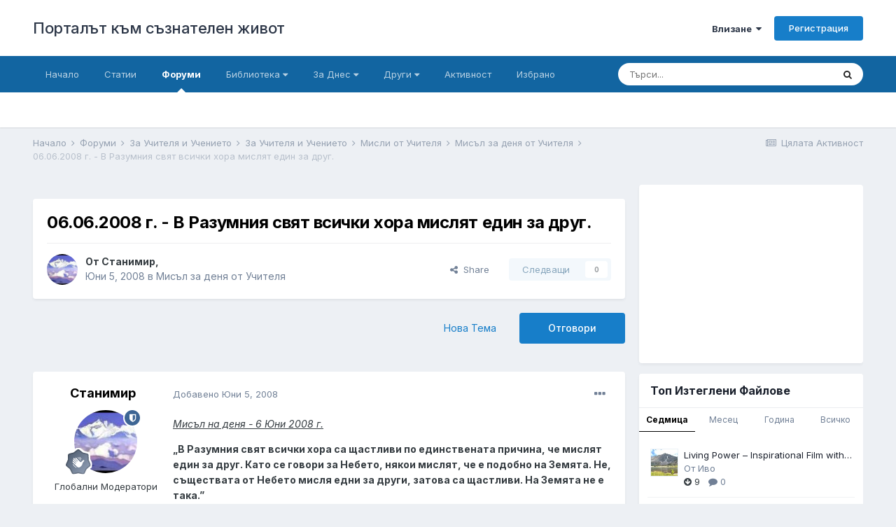

--- FILE ---
content_type: text/html;charset=UTF-8
request_url: https://www.beinsadouno.com/board/forums/topic/4887-06062008-%D0%B3-%D0%B2-%D1%80%D0%B0%D0%B7%D1%83%D0%BC%D0%BD%D0%B8%D1%8F-%D1%81%D0%B2%D1%8F%D1%82-%D0%B2%D1%81%D0%B8%D1%87%D0%BA%D0%B8-%D1%85%D0%BE%D1%80%D0%B0-%D0%BC%D0%B8%D1%81%D0%BB%D1%8F%D1%82-%D0%B5%D0%B4%D0%B8%D0%BD-%D0%B7%D0%B0-%D0%B4%D1%80%D1%83%D0%B3/
body_size: 25063
content:
<!DOCTYPE html><html lang="bg-BG" dir="ltr"><head><meta charset="utf-8">
        
		<title>06.06.2008 г. - В Разумния свят всички хора мислят един за друг. - Мисъл за деня от Учителя - Порталът към съзнателен живот</title>
		
			<!-- Global site tag (gtag.js) - Google Analytics -->
<script async src="https://www.googletagmanager.com/gtag/js?id=UA-338963-1"></script>
<script>
  window.dataLayer = window.dataLayer || [];
  function gtag(){dataLayer.push(arguments);}
  gtag('js', new Date());

  gtag('config', 'UA-338963-1');
</script>
		
		
		
		

	<meta name="viewport" content="width=device-width, initial-scale=1">


	
	


	<meta name="twitter:card" content="summary" />



	
		
			
				<meta property="og:title" content="06.06.2008 г. - В Разумния свят всички хора мислят един за друг.">
			
		
	

	
		
			
				<meta property="og:type" content="website">
			
		
	

	
		
			
				<meta property="og:url" content="https://www.beinsadouno.com/board/forums/topic/4887-06062008-%D0%B3-%D0%B2-%D1%80%D0%B0%D0%B7%D1%83%D0%BC%D0%BD%D0%B8%D1%8F-%D1%81%D0%B2%D1%8F%D1%82-%D0%B2%D1%81%D0%B8%D1%87%D0%BA%D0%B8-%D1%85%D0%BE%D1%80%D0%B0-%D0%BC%D0%B8%D1%81%D0%BB%D1%8F%D1%82-%D0%B5%D0%B4%D0%B8%D0%BD-%D0%B7%D0%B0-%D0%B4%D1%80%D1%83%D0%B3/">
			
		
	

	
		
			
				<meta name="description" content="Мисъл на деня - 6 Юни 2008 г. „В Разумния свят всички хора са щастливи по единствената причина, че мислят един за друг. Като се говори за Небето, някои мислят, че е подобно на Земята. Не, съществата от Небето мисля едни за други, затова са щастливи. На Земята не е така.” Из Разумният човек, 10-а ...">
			
		
	

	
		
			
				<meta property="og:description" content="Мисъл на деня - 6 Юни 2008 г. „В Разумния свят всички хора са щастливи по единствената причина, че мислят един за друг. Като се говори за Небето, някои мислят, че е подобно на Земята. Не, съществата от Небето мисля едни за други, затова са щастливи. На Земята не е така.” Из Разумният човек, 10-а ...">
			
		
	

	
		
			
				<meta property="og:updated_time" content="2008-06-06T04:34:53Z">
			
		
	

	
		
			
				<meta property="og:site_name" content="Порталът към съзнателен живот">
			
		
	

	
		
			
				<meta property="og:locale" content="bg_BG">
			
		
	


	
		<link rel="canonical" href="https://www.beinsadouno.com/board/forums/topic/4887-06062008-%D0%B3-%D0%B2-%D1%80%D0%B0%D0%B7%D1%83%D0%BC%D0%BD%D0%B8%D1%8F-%D1%81%D0%B2%D1%8F%D1%82-%D0%B2%D1%81%D0%B8%D1%87%D0%BA%D0%B8-%D1%85%D0%BE%D1%80%D0%B0-%D0%BC%D0%B8%D1%81%D0%BB%D1%8F%D1%82-%D0%B5%D0%B4%D0%B8%D0%BD-%D0%B7%D0%B0-%D0%B4%D1%80%D1%83%D0%B3/" />
	

	
		<link as="style" rel="preload" href="https://www.beinsadouno.com/board/applications/core/interface/ckeditor/ckeditor/skins/ips/editor.css?t=M9BB" />
	




<link rel="manifest" href="https://www.beinsadouno.com/board/manifest.webmanifest/">
<meta name="msapplication-config" content="https://www.beinsadouno.com/board/browserconfig.xml/">
<meta name="msapplication-starturl" content="/">
<meta name="application-name" content="Порталът към съзнателен живот">
<meta name="apple-mobile-web-app-title" content="Порталът към съзнателен живот">

	<meta name="theme-color" content="#ffffff">










<link rel="preload" href="//www.beinsadouno.com/board/applications/core/interface/font/fontawesome-webfont.woff2?v=4.7.0" as="font" crossorigin="anonymous">
		


	
		<link href="https://fonts.googleapis.com/css?family=Inter:300,300i,400,400i,500,700,700i" rel="stylesheet" referrerpolicy="origin">
	



	<link rel='stylesheet' href='https://www.beinsadouno.com/board/uploads/css_built_1/341e4a57816af3ba440d891ca87450ff_framework.css?v=712cade5491666037092' media='all'>

	<link rel='stylesheet' href='https://www.beinsadouno.com/board/uploads/css_built_1/05e81b71abe4f22d6eb8d1a929494829_responsive.css?v=712cade5491666037092' media='all'>

	<link rel='stylesheet' href='https://www.beinsadouno.com/board/uploads/css_built_1/20446cf2d164adcc029377cb04d43d17_flags.css?v=712cade5491666037092' media='all'>

	<link rel='stylesheet' href='https://www.beinsadouno.com/board/uploads/css_built_1/90eb5adf50a8c640f633d47fd7eb1778_core.css?v=712cade5491666037092' media='all'>

	<link rel='stylesheet' href='https://www.beinsadouno.com/board/uploads/css_built_1/5a0da001ccc2200dc5625c3f3934497d_core_responsive.css?v=712cade5491666037092' media='all'>

	<link rel='stylesheet' href='https://www.beinsadouno.com/board/uploads/css_built_1/62e269ced0fdab7e30e026f1d30ae516_forums.css?v=712cade5491666037092' media='all'>

	<link rel='stylesheet' href='https://www.beinsadouno.com/board/uploads/css_built_1/76e62c573090645fb99a15a363d8620e_forums_responsive.css?v=712cade5491666037092' media='all'>

	<link rel='stylesheet' href='https://www.beinsadouno.com/board/uploads/css_built_1/ebdea0c6a7dab6d37900b9190d3ac77b_topics.css?v=712cade5491666037092' media='all'>

	<link rel='stylesheet' href='https://www.beinsadouno.com/board/uploads/css_built_1/ecf8cbf597c675f333fa61d7fe877660_widgets.css?v=712cade5491666037092' media='all'>





<link rel='stylesheet' href='https://www.beinsadouno.com/board/uploads/css_built_1/258adbb6e4f3e83cd3b355f84e3fa002_custom.css?v=712cade5491666037092' media='all'>




		
		

	
<link href="https://fonts.googleapis.com/css?family=Playfair+Display" rel="stylesheet">
</head><body class="ipsApp ipsApp_front ipsJS_none ipsClearfix" data-controller="core.front.core.app"  data-message=""  data-pageapp="forums" data-pagelocation="front" data-pagemodule="forums" data-pagecontroller="topic" data-pageid="4887"   >
		
        

        

		  <a href="#ipsLayout_mainArea" class="ipsHide" title="Go to main content on this page" accesskey="m">Jump to content</a>
		<div id="ipsLayout_header" class="ipsClearfix">
			





			<header><div class="ipsLayout_container">
					

<a href='https://www.beinsadouno.com/board/' id='elSiteTitle' accesskey='1'>Порталът към съзнателен живот</a>

					
						

	<ul id="elUserNav" class="ipsList_inline cSignedOut ipsResponsive_showDesktop">
		
        
		
        
        
            
            
	


	<li class='cUserNav_icon ipsHide' id='elCart_container'></li>
	<li class='elUserNav_sep ipsHide' id='elCart_sep'></li>

<li id="elSignInLink">
                <a href="https://www.beinsadouno.com/board/login/" data-ipsmenu-closeonclick="false" data-ipsmenu id="elUserSignIn">
                    Влизане  <i class="fa fa-caret-down"></i>
                </a>
                
<div id='elUserSignIn_menu' class='ipsMenu ipsMenu_auto ipsHide'>
	<form accept-charset='utf-8' method='post' action='https://www.beinsadouno.com/board/login/'>
		<input type="hidden" name="csrfKey" value="0b4567b843f2b4270fd578e35660736e">
		<input type="hidden" name="ref" value="[base64]">
		<div data-role="loginForm">
			
			
			
				<div class='ipsColumns ipsColumns_noSpacing'>
					<div class='ipsColumn ipsColumn_wide' id='elUserSignIn_internal'>
						
<div class="ipsPad ipsForm ipsForm_vertical">
	<h4 class="ipsType_sectionHead">Влизане</h4>
	<br><br>
	<ul class='ipsList_reset'>
		<li class="ipsFieldRow ipsFieldRow_noLabel ipsFieldRow_fullWidth">
			
			
				<input type="email" placeholder="Имейл" name="auth" autocomplete="email">
			
		</li>
		<li class="ipsFieldRow ipsFieldRow_noLabel ipsFieldRow_fullWidth">
			<input type="password" placeholder="Парола" name="password" autocomplete="current-password">
		</li>
		<li class="ipsFieldRow ipsFieldRow_checkbox ipsClearfix">
			<span class="ipsCustomInput">
				<input type="checkbox" name="remember_me" id="remember_me_checkbox" value="1" checked aria-checked="true">
				<span></span>
			</span>
			<div class="ipsFieldRow_content">
				<label class="ipsFieldRow_label" for="remember_me_checkbox">Запомни ме</label>
				<span class="ipsFieldRow_desc">Не е препоръчително на споделени компютри</span>
			</div>
		</li>
		<li class="ipsFieldRow ipsFieldRow_fullWidth">
			<button type="submit" name="_processLogin" value="usernamepassword" class="ipsButton ipsButton_primary ipsButton_small" id="elSignIn_submit">Влизане</button>
			
				<p class="ipsType_right ipsType_small">
					
						<a href='https://www.beinsadouno.com/board/lostpassword/' data-ipsDialog data-ipsDialog-title='Забрави си паролата?'>
					
					Забрави си паролата?</a>
				</p>
			
		</li>
	</ul>
</div>
					</div>
					<div class='ipsColumn ipsColumn_wide'>
						<div class='ipsPadding' id='elUserSignIn_external'>
							<div class='ipsAreaBackground_light ipsPadding:half'>
								
									<p class='ipsType_reset ipsType_small ipsType_center'><strong>Или влезте чрез една от тези услуги</strong></p>
								
								
									<div class='ipsType_center ipsMargin_top:half'>
										

<button type="submit" name="_processLogin" value="2" class='ipsButton ipsButton_verySmall ipsButton_fullWidth ipsSocial ipsSocial_facebook' style="background-color: #3a579a">
	
		<span class='ipsSocial_icon'>
			
				<i class='fa fa-facebook-official'></i>
			
		</span>
		<span class='ipsSocial_text'>Влизане с Facebook</span>
	
</button>
									</div>
								
									<div class='ipsType_center ipsMargin_top:half'>
										

<button type="submit" name="_processLogin" value="9" class='ipsButton ipsButton_verySmall ipsButton_fullWidth ipsSocial ipsSocial_twitter' style="background-color: #00abf0">
	
		<span class='ipsSocial_icon'>
			
				<i class='fa fa-twitter'></i>
			
		</span>
		<span class='ipsSocial_text'>Влизане с Twitter</span>
	
</button>
									</div>
								
							</div>
						</div>
					</div>
				</div>
			
		</div>
	</form>
</div>
            </li>
            
        
		
			<li>
				
					<a href="https://www.beinsadouno.com/board/register/"  id="elRegisterButton" class="ipsButton ipsButton_normal ipsButton_primary">Регистрация</a>
				
			</li>
		
	</ul>

						
<ul class='ipsMobileHamburger ipsList_reset ipsResponsive_hideDesktop'>
	<li data-ipsDrawer data-ipsDrawer-drawerElem='#elMobileDrawer'>
		<a href='#'>
			
			
				
			
			
			
			<i class='fa fa-navicon'></i>
		</a>
	</li>
</ul>
					
				</div>
			</header>
			

	<nav data-controller='core.front.core.navBar' class=' ipsResponsive_showDesktop'>
		<div class='ipsNavBar_primary ipsLayout_container '>
			<ul data-role="primaryNavBar" class='ipsClearfix'>
				


	
		
		
		<li  id='elNavSecondary_47' data-role="navBarItem" data-navApp="cms" data-navExt="Pages">
			
			
				<a href="https://www.beinsadouno.com/board/"  data-navItem-id="47" >
					Начало<span class='ipsNavBar_active__identifier'></span>
				</a>
			
			
		</li>
	
	

	
		
		
		<li  id='elNavSecondary_49' data-role="navBarItem" data-navApp="cms" data-navExt="Pages">
			
			
				<a href="https://www.beinsadouno.com/board/%D1%81%D1%82%D0%B0%D1%82%D0%B8%D0%B8/"  data-navItem-id="49" >
					Статии<span class='ipsNavBar_active__identifier'></span>
				</a>
			
			
		</li>
	
	

	
		
		
			
		
		<li class='ipsNavBar_active' data-active id='elNavSecondary_7' data-role="navBarItem" data-navApp="forums" data-navExt="Forums">
			
			
				<a href="https://www.beinsadouno.com/board/forums/"  data-navItem-id="7" data-navDefault>
					Форуми<span class='ipsNavBar_active__identifier'></span>
				</a>
			
			
		</li>
	
	

	
		
		
		<li  id='elNavSecondary_32' data-role="navBarItem" data-navApp="core" data-navExt="Menu">
			
			
				<a href="#" id="elNavigation_32" data-ipsMenu data-ipsMenu-appendTo='#elNavSecondary_32' data-ipsMenu-activeClass='ipsNavActive_menu' data-navItem-id="32" >
					Библиотека <i class="fa fa-caret-down"></i><span class='ipsNavBar_active__identifier'></span>
				</a>
				<ul id="elNavigation_32_menu" class="ipsMenu ipsMenu_auto ipsHide">
					

	
		
			<li class='ipsMenu_item' >
				<a href='https://www.beinsadouno.com/board/files/' >
					За Теглене
				</a>
			</li>
		
	

	
		
			<li class='ipsMenu_item' >
				<a href='https://www.beinsadouno.com/wiki/' target='_blank' rel="noopener">
					ПорталУики
				</a>
			</li>
		
	

	
		
			<li class='ipsMenu_item' >
				<a href='https://www.beinsadouno.com/board/store/' >
					Каталог Книги
				</a>
			</li>
		
	

	
		
			<li class='ipsMenu_item' >
				<a href='https://www.beinsadouno.com/old/lectures.php' target='_blank' rel="noopener">
					Лекции от Учителя
				</a>
			</li>
		
	

	
		
			<li class='ipsMenu_item' >
				<a href='https://www.beinsadouno.com/board/%D0%BF%D0%B5%D1%81%D0%BD%D0%B8/' >
					Песни от Учителя
				</a>
			</li>
		
	

	
		
			<li class='ipsMenu_item' >
				<a href='https://www.beinsadouno.com/board/%D0%BC%D0%BE%D0%BB%D0%B8%D1%82%D0%B2%D0%B8/' >
					Молитви от Учителя
				</a>
			</li>
		
	

	
		
			<li class='ipsMenu_item' >
				<a href='https://www.beinsadouno.com/board/index.php?showforum=116' >
					Мисли от Учителя по теми
				</a>
			</li>
		
	

	
		
			<li class='ipsMenu_item' >
				<a href='https://www.beinsadouno.com/board/index.php?showforum=152' >
					Спомени на Ученици
				</a>
			</li>
		
	

	
		
			<li class='ipsMenu_item' >
				<a href='https://www.beinsadouno.com/board/index.php?showforum=167' >
					Биографии на Ученици
				</a>
			</li>
		
	

	
		
			<li class='ipsMenu_item' >
				<a href='https://www.beinsadouno.com/board/%D0%BC%D0%B8%D1%81%D0%BB%D0%B8/' >
					Още Мисли
				</a>
			</li>
		
	

				</ul>
			
			
		</li>
	
	

	
		
		
		<li  id='elNavSecondary_71' data-role="navBarItem" data-navApp="core" data-navExt="Menu">
			
			
				<a href="#" id="elNavigation_71" data-ipsMenu data-ipsMenu-appendTo='#elNavSecondary_71' data-ipsMenu-activeClass='ipsNavActive_menu' data-navItem-id="71" >
					За Днес <i class="fa fa-caret-down"></i><span class='ipsNavBar_active__identifier'></span>
				</a>
				<ul id="elNavigation_71_menu" class="ipsMenu ipsMenu_auto ipsHide">
					

	
		
			<li class='ipsMenu_item' >
				<a href='https://www.beinsadouno.com/board/astroto/sunrise/' >
					Изгревът Днес
				</a>
			</li>
		
	

	
		
			<li class='ipsMenu_item' >
				<a href='https://www.beinsadouno.com/board/daily/quote/' >
					За Размисъл Днес
				</a>
			</li>
		
	

				</ul>
			
			
		</li>
	
	

	
		
		
		<li  id='elNavSecondary_31' data-role="navBarItem" data-navApp="core" data-navExt="Menu">
			
			
				<a href="#" id="elNavigation_31" data-ipsMenu data-ipsMenu-appendTo='#elNavSecondary_31' data-ipsMenu-activeClass='ipsNavActive_menu' data-navItem-id="31" >
					Други <i class="fa fa-caret-down"></i><span class='ipsNavBar_active__identifier'></span>
				</a>
				<ul id="elNavigation_31_menu" class="ipsMenu ipsMenu_auto ipsHide">
					

	
		
			
			<li id='elNavigation_ba717a9298f80babf69e4cbbf42f1b88' class='ipsMenu_item ipsMenu_subItems'>
				<a href=''>
					Още
				</a>
				<ul id='elNavigation_ba717a9298f80babf69e4cbbf42f1b88_menu' class='ipsMenu ipsMenu_auto ipsHide'>
					

	
		
			<li class='ipsMenu_item' >
				<a href='https://www.beinsadouno.com/board/gallery/' >
					Галерия
				</a>
			</li>
		
	

	
		
			<li class='ipsMenu_item' >
				<a href='https://www.beinsadouno.com/board/blogs/' >
					Блогове
				</a>
			</li>
		
	

	
		
			<li class='ipsMenu_item' >
				<a href='https://www.beinsadouno.com/old/astro/index.php' >
					Астро
				</a>
			</li>
		
	

	
		
			<li class='ipsMenu_item' >
				<a href='https://www.beinsadouno.com/old/index.php' >
					Старият Сайт
				</a>
			</li>
		
	

				</ul>
			</li>
		
	

	
		
			
			<li id='elNavigation_3bc02de5ca56068f1847368b6d4e88eb' class='ipsMenu_item ipsMenu_subItems'>
				<a href=''>
					Правила § Екип
				</a>
				<ul id='elNavigation_3bc02de5ca56068f1847368b6d4e88eb_menu' class='ipsMenu ipsMenu_auto ipsHide'>
					

	
		
			<li class='ipsMenu_item' >
				<a href='https://www.beinsadouno.com/board/guidelines/' >
					Правила за Форумите
				</a>
			</li>
		
	

	
		
			<li class='ipsMenu_item' >
				<a href='https://www.beinsadouno.com/board/staff/' >
					Екипът на Портала
				</a>
			</li>
		
	

	
		
			<li class='ipsMenu_item' >
				<a href='https://www.beinsadouno.com/board/online/' >
					Потребители Онлайн
				</a>
			</li>
		
	

	
		
			<li class='ipsMenu_item' >
				<a href='https://www.beinsadouno.com/board/support/' >
					Връзка с администратор
				</a>
			</li>
		
	

				</ul>
			</li>
		
	

	
		
			<li class='ipsMenu_item' >
				<a href='https://www.beinsadouno.com/board/leaderboard/' >
					Допринасящи
				</a>
			</li>
		
	

				</ul>
			
			
		</li>
	
	

	
		
		
		<li  id='elNavSecondary_2' data-role="navBarItem" data-navApp="core" data-navExt="CustomItem">
			
			
				<a href="https://www.beinsadouno.com/board/discover/6/"  data-navItem-id="2" >
					Активност<span class='ipsNavBar_active__identifier'></span>
				</a>
			
			
				<ul class='ipsNavBar_secondary ipsHide' data-role='secondaryNavBar'>
					


	
		
		
		<li  id='elNavSecondary_74' data-role="navBarItem" data-navApp="core" data-navExt="YourActivityStreamsItem">
			
			
				<a href="https://www.beinsadouno.com/board/discover/6/"  data-navItem-id="74" >
					Ново в Портала<span class='ipsNavBar_active__identifier'></span>
				</a>
			
			
		</li>
	
	

	
		
		
		<li  id='elNavSecondary_16' data-role="navBarItem" data-navApp="core" data-navExt="YourActivityStreams">
			
			
				<a href="#" id="elNavigation_16" data-ipsMenu data-ipsMenu-appendTo='#elNavSecondary_2' data-ipsMenu-activeClass='ipsNavActive_menu' data-navItem-id="16" >
					Потоци на Активност <i class="fa fa-caret-down"></i><span class='ipsNavBar_active__identifier'></span>
				</a>
				<ul id="elNavigation_16_menu" class="ipsMenu ipsMenu_auto ipsHide">
					

	
		
			<li class='ipsMenu_item' data-streamid='21'>
				<a href='https://www.beinsadouno.com/board/discover/21/' >
					Всичко. Включително Психотерапия
				</a>
			</li>
		
	

				</ul>
			
			
		</li>
	
	

	
		
		
		<li  id='elNavSecondary_15' data-role="navBarItem" data-navApp="core" data-navExt="AllActivity">
			
			
				<a href="https://www.beinsadouno.com/board/discover/"  data-navItem-id="15" >
					Цялата Активност<span class='ipsNavBar_active__identifier'></span>
				</a>
			
			
		</li>
	
	

	
		
		
		<li  id='elNavSecondary_19' data-role="navBarItem" data-navApp="core" data-navExt="Search">
			
			
				<a href="https://www.beinsadouno.com/board/search/"  data-navItem-id="19" >
					Търси<span class='ipsNavBar_active__identifier'></span>
				</a>
			
			
		</li>
	
	

					<li class='ipsHide' id='elNavigationMore_2' data-role='navMore'>
						<a href='#' data-ipsMenu data-ipsMenu-appendTo='#elNavigationMore_2' id='elNavigationMore_2_dropdown'>Още <i class='fa fa-caret-down'></i></a>
						<ul class='ipsHide ipsMenu ipsMenu_auto' id='elNavigationMore_2_dropdown_menu' data-role='moreDropdown'></ul>
					</li>
				</ul>
			
		</li>
	
	

	
		
		
		<li  id='elNavSecondary_115' data-role="navBarItem" data-navApp="core" data-navExt="CustomItem">
			
			
				<a href="https://www.beinsadouno.com/board/ourpicks/"  data-navItem-id="115" >
					Избрано<span class='ipsNavBar_active__identifier'></span>
				</a>
			
			
		</li>
	
	

	
	

	
	

				<li class='ipsHide' id='elNavigationMore' data-role='navMore'>
					<a href='#' data-ipsMenu data-ipsMenu-appendTo='#elNavigationMore' id='elNavigationMore_dropdown'>Още</a>
					<ul class='ipsNavBar_secondary ipsHide' data-role='secondaryNavBar'>
						<li class='ipsHide' id='elNavigationMore_more' data-role='navMore'>
							<a href='#' data-ipsMenu data-ipsMenu-appendTo='#elNavigationMore_more' id='elNavigationMore_more_dropdown'>Още <i class='fa fa-caret-down'></i></a>
							<ul class='ipsHide ipsMenu ipsMenu_auto' id='elNavigationMore_more_dropdown_menu' data-role='moreDropdown'></ul>
						</li>
					</ul>
				</li>
			</ul>
			

	<div id="elSearchWrapper">
		<div id='elSearch' data-controller="core.front.core.quickSearch">
			<form accept-charset='utf-8' action='//www.beinsadouno.com/board/search/?do=quicksearch' method='post'>
                <input type='search' id='elSearchField' placeholder='Търси...' name='q' autocomplete='off' aria-label='Търси'>
                <details class='cSearchFilter'>
                    <summary class='cSearchFilter__text'></summary>
                    <ul class='cSearchFilter__menu'>
                        
                        <li><label><input type="radio" name="type" value="all" ><span class='cSearchFilter__menuText'>Everywhere</span></label></li>
                        
                            
                                <li><label><input type="radio" name="type" value='contextual_{&quot;type&quot;:&quot;forums_topic&quot;,&quot;nodes&quot;:120}' checked><span class='cSearchFilter__menuText'>This Forum</span></label></li>
                            
                                <li><label><input type="radio" name="type" value='contextual_{&quot;type&quot;:&quot;forums_topic&quot;,&quot;item&quot;:4887}' checked><span class='cSearchFilter__menuText'>This Topic</span></label></li>
                            
                        
                        
                            <li><label><input type="radio" name="type" value="core_statuses_status"><span class='cSearchFilter__menuText'>Status Updates</span></label></li>
                        
                            <li><label><input type="radio" name="type" value="forums_topic"><span class='cSearchFilter__menuText'>Теми</span></label></li>
                        
                            <li><label><input type="radio" name="type" value="blog_entry"><span class='cSearchFilter__menuText'>Блог Постове</span></label></li>
                        
                            <li><label><input type="radio" name="type" value="cms_pages_pageitem"><span class='cSearchFilter__menuText'>Pages</span></label></li>
                        
                            <li><label><input type="radio" name="type" value="cms_records2"><span class='cSearchFilter__menuText'>Статии</span></label></li>
                        
                            <li><label><input type="radio" name="type" value="cms_records4"><span class='cSearchFilter__menuText'>Молитви</span></label></li>
                        
                            <li><label><input type="radio" name="type" value="cms_records5"><span class='cSearchFilter__menuText'>Песни</span></label></li>
                        
                            <li><label><input type="radio" name="type" value="gallery_image"><span class='cSearchFilter__menuText'>Картинки</span></label></li>
                        
                            <li><label><input type="radio" name="type" value="gallery_album_item"><span class='cSearchFilter__menuText'>Albums</span></label></li>
                        
                            <li><label><input type="radio" name="type" value="nexus_package_item"><span class='cSearchFilter__menuText'>Products</span></label></li>
                        
                            <li><label><input type="radio" name="type" value="downloads_file"><span class='cSearchFilter__menuText'>Файлове</span></label></li>
                        
                            <li><label><input type="radio" name="type" value="videos_video"><span class='cSearchFilter__menuText'>Videos</span></label></li>
                        
                            <li><label><input type="radio" name="type" value="core_members"><span class='cSearchFilter__menuText'>Участници</span></label></li>
                        
                    </ul>
                </details>
				<button class='cSearchSubmit' type="submit" aria-label='Търси'><i class="fa fa-search"></i></button>
			</form>
		</div>
	</div>

		</div>
	</nav>

			
<ul id='elMobileNav' class='ipsResponsive_hideDesktop' data-controller='core.front.core.mobileNav'>
	
		
			
			
				
				
			
				
				
			
				
				
			
				
				
			
				
					<li id='elMobileBreadcrumb'>
						<a href='https://www.beinsadouno.com/board/forums/forum/120-%D0%BC%D0%B8%D1%81%D1%8A%D0%BB-%D0%B7%D0%B0-%D0%B4%D0%B5%D0%BD%D1%8F-%D0%BE%D1%82-%D1%83%D1%87%D0%B8%D1%82%D0%B5%D0%BB%D1%8F/'>
							<span>Мисъл за деня от Учителя</span>
						</a>
					</li>
				
				
			
				
				
			
		
	
	
	
	<li >
		<a data-action="defaultStream" href='https://www.beinsadouno.com/board/discover/'><i class="fa fa-newspaper-o" aria-hidden="true"></i></a>
	</li>

	

	
		<li class='ipsJS_show'>
			<a href='https://www.beinsadouno.com/board/search/'><i class='fa fa-search'></i></a>
		</li>
	
</ul>
		</div>
		<main id="ipsLayout_body" class="ipsLayout_container"><div id="ipsLayout_contentArea">
				<div id="ipsLayout_contentWrapper">
					
<nav class='ipsBreadcrumb ipsBreadcrumb_top ipsFaded_withHover'>
	

	<ul class='ipsList_inline ipsPos_right'>
		
		<li >
			<a data-action="defaultStream" class='ipsType_light '  href='https://www.beinsadouno.com/board/discover/'><i class="fa fa-newspaper-o" aria-hidden="true"></i> <span>Цялата Активност</span></a>
		</li>
		
	</ul>

	<ul data-role="breadcrumbList">
		<li>
			<a title="Начало" href='https://www.beinsadouno.com/board/'>
				<span>Начало <i class='fa fa-angle-right'></i></span>
			</a>
		</li>
		
		
			<li>
				
					<a href='https://www.beinsadouno.com/board/forums/'>
						<span>Форуми <i class='fa fa-angle-right' aria-hidden="true"></i></span>
					</a>
				
			</li>
		
			<li>
				
					<a href='https://www.beinsadouno.com/board/forums/forum/95-%D0%B7%D0%B0-%D1%83%D1%87%D0%B8%D1%82%D0%B5%D0%BB%D1%8F-%D0%B8-%D1%83%D1%87%D0%B5%D0%BD%D0%B8%D0%B5%D1%82%D0%BE/'>
						<span>За Учителя и Учението <i class='fa fa-angle-right' aria-hidden="true"></i></span>
					</a>
				
			</li>
		
			<li>
				
					<a href='https://www.beinsadouno.com/board/forums/forum/215-%D0%B7%D0%B0-%D1%83%D1%87%D0%B8%D1%82%D0%B5%D0%BB%D1%8F-%D0%B8-%D1%83%D1%87%D0%B5%D0%BD%D0%B8%D0%B5%D1%82%D0%BE/'>
						<span>За Учителя и Учението <i class='fa fa-angle-right' aria-hidden="true"></i></span>
					</a>
				
			</li>
		
			<li>
				
					<a href='https://www.beinsadouno.com/board/forums/forum/201-%D0%BC%D0%B8%D1%81%D0%BB%D0%B8-%D0%BE%D1%82-%D1%83%D1%87%D0%B8%D1%82%D0%B5%D0%BB%D1%8F/'>
						<span>Мисли от Учителя <i class='fa fa-angle-right' aria-hidden="true"></i></span>
					</a>
				
			</li>
		
			<li>
				
					<a href='https://www.beinsadouno.com/board/forums/forum/120-%D0%BC%D0%B8%D1%81%D1%8A%D0%BB-%D0%B7%D0%B0-%D0%B4%D0%B5%D0%BD%D1%8F-%D0%BE%D1%82-%D1%83%D1%87%D0%B8%D1%82%D0%B5%D0%BB%D1%8F/'>
						<span>Мисъл за деня от Учителя <i class='fa fa-angle-right' aria-hidden="true"></i></span>
					</a>
				
			</li>
		
			<li>
				
					06.06.2008 г. - В Разумния свят всички хора мислят един за друг.
				
			</li>
		
	</ul>
</nav>
					
					<div id="ipsLayout_mainArea">
						
						
						
						

	




	<div class='cWidgetContainer '  data-role='widgetReceiver' data-orientation='horizontal' data-widgetArea='header'>
		<ul class='ipsList_reset'>
			
				
					
					<li class='ipsWidget ipsWidget_horizontal ipsBox  ipsWidgetHide ipsHide ' data-blockID='app_core_announcements_unqj46cvk' data-blockConfig="true" data-blockTitle="Важни Съобщения" data-blockErrorMessage="This block cannot be shown. This could be because it needs configuring, is unable to show on this page, or will show after reloading this page."  data-controller='core.front.widgets.block'></li>
				
			
		</ul>
	</div>

						



<div class="ipsPageHeader ipsResponsive_pull ipsBox ipsPadding sm:ipsPadding:half ipsMargin_bottom">
		
	
	<div class="ipsFlex ipsFlex-ai:center ipsFlex-fw:wrap ipsGap:4">
		<div class="ipsFlex-flex:11">
			<h1 class="ipsType_pageTitle ipsContained_container">
				

				
				
					<span class="ipsType_break ipsContained">
						<span>06.06.2008 г. - В Разумния свят всички хора мислят един за друг.</span>
					</span>
				
			</h1>
			
			
		</div>
		
	</div>
	<hr class="ipsHr">
<div class="ipsPageHeader__meta ipsFlex ipsFlex-jc:between ipsFlex-ai:center ipsFlex-fw:wrap ipsGap:3">
		<div class="ipsFlex-flex:11">
			<div class="ipsPhotoPanel ipsPhotoPanel_mini ipsPhotoPanel_notPhone ipsClearfix">
				


	<a href="https://www.beinsadouno.com/board/profile/3995-%D1%81%D1%82%D0%B0%D0%BD%D0%B8%D0%BC%D0%B8%D1%80/" rel="nofollow" data-ipsHover data-ipsHover-width="370" data-ipsHover-target="https://www.beinsadouno.com/board/profile/3995-%D1%81%D1%82%D0%B0%D0%BD%D0%B8%D0%BC%D0%B8%D1%80/?do=hovercard" class="ipsUserPhoto ipsUserPhoto_mini" title="Go to Станимир's profile">
		<img src='https://www.beinsadouno.com/board/uploads/profile/photo-thumb-3995.jpg' alt='Станимир' loading="lazy">
	</a>

				<div>
					<p class="ipsType_reset ipsType_blendLinks">
						<span class="ipsType_normal">
						
							<strong>От 


<a href='https://www.beinsadouno.com/board/profile/3995-%D1%81%D1%82%D0%B0%D0%BD%D0%B8%D0%BC%D0%B8%D1%80/' rel="nofollow" data-ipsHover data-ipsHover-width='370' data-ipsHover-target='https://www.beinsadouno.com/board/profile/3995-%D1%81%D1%82%D0%B0%D0%BD%D0%B8%D0%BC%D0%B8%D1%80/?do=hovercard&amp;referrer=https%253A%252F%252Fwww.beinsadouno.com%252Fboard%252Fforums%252Ftopic%252F4887-06062008-%2525D0%2525B3-%2525D0%2525B2-%2525D1%252580%2525D0%2525B0%2525D0%2525B7%2525D1%252583%2525D0%2525BC%2525D0%2525BD%2525D0%2525B8%2525D1%25258F-%2525D1%252581%2525D0%2525B2%2525D1%25258F%2525D1%252582-%2525D0%2525B2%2525D1%252581%2525D0%2525B8%2525D1%252587%2525D0%2525BA%2525D0%2525B8-%2525D1%252585%2525D0%2525BE%2525D1%252580%2525D0%2525B0-%2525D0%2525BC%2525D0%2525B8%2525D1%252581%2525D0%2525BB%2525D1%25258F%2525D1%252582-%2525D0%2525B5%2525D0%2525B4%2525D0%2525B8%2525D0%2525BD-%2525D0%2525B7%2525D0%2525B0-%2525D0%2525B4%2525D1%252580%2525D1%252583%2525D0%2525B3%252F' title="Go to Станимир's profile" class="ipsType_break">Станимир</a>, </strong><br><span class="ipsType_light"><time datetime='2008-06-05T21:00:02Z' title=' 5.06.2008 21:00 ' data-short='17 yr'>Юни 5, 2008</time> в <a href="https://www.beinsadouno.com/board/forums/forum/120-%D0%BC%D0%B8%D1%81%D1%8A%D0%BB-%D0%B7%D0%B0-%D0%B4%D0%B5%D0%BD%D1%8F-%D0%BE%D1%82-%D1%83%D1%87%D0%B8%D1%82%D0%B5%D0%BB%D1%8F/">Мисъл за деня от Учителя</a></span>
						
						</span>
					</p>
				</div>
			</div>
		</div>
		
			<div class="ipsFlex-flex:01 ipsResponsive_hidePhone">
				<div class="ipsFlex ipsFlex-ai:center ipsFlex-jc:center ipsGap:3 ipsGap_row:0">
					
						


    <a href='#elShareItem_1156957952_menu' id='elShareItem_1156957952' data-ipsMenu class='ipsShareButton ipsButton ipsButton_verySmall ipsButton_link ipsButton_link--light'>
        <span><i class='fa fa-share-alt'></i></span> &nbsp;Share
    </a>

    <div class='ipsPadding ipsMenu ipsMenu_auto ipsHide' id='elShareItem_1156957952_menu' data-controller="core.front.core.sharelink">
        <ul class='ipsList_inline'>
            
                <li>
<a href="https://www.facebook.com/sharer/sharer.php?u=https%3A%2F%2Fwww.beinsadouno.com%2Fboard%2Fforums%2Ftopic%2F4887-06062008-%25D0%25B3-%25D0%25B2-%25D1%2580%25D0%25B0%25D0%25B7%25D1%2583%25D0%25BC%25D0%25BD%25D0%25B8%25D1%258F-%25D1%2581%25D0%25B2%25D1%258F%25D1%2582-%25D0%25B2%25D1%2581%25D0%25B8%25D1%2587%25D0%25BA%25D0%25B8-%25D1%2585%25D0%25BE%25D1%2580%25D0%25B0-%25D0%25BC%25D0%25B8%25D1%2581%25D0%25BB%25D1%258F%25D1%2582-%25D0%25B5%25D0%25B4%25D0%25B8%25D0%25BD-%25D0%25B7%25D0%25B0-%25D0%25B4%25D1%2580%25D1%2583%25D0%25B3%2F" class="cShareLink cShareLink_facebook" target="_blank" data-role="shareLink" title='Share on Facebook' data-ipsTooltip rel='noopener nofollow'>
	<i class="fa fa-facebook"></i>
</a></li>
            
                <li>
<a href="http://twitter.com/share?url=https%3A%2F%2Fwww.beinsadouno.com%2Fboard%2Fforums%2Ftopic%2F4887-06062008-%2525D0%2525B3-%2525D0%2525B2-%2525D1%252580%2525D0%2525B0%2525D0%2525B7%2525D1%252583%2525D0%2525BC%2525D0%2525BD%2525D0%2525B8%2525D1%25258F-%2525D1%252581%2525D0%2525B2%2525D1%25258F%2525D1%252582-%2525D0%2525B2%2525D1%252581%2525D0%2525B8%2525D1%252587%2525D0%2525BA%2525D0%2525B8-%2525D1%252585%2525D0%2525BE%2525D1%252580%2525D0%2525B0-%2525D0%2525BC%2525D0%2525B8%2525D1%252581%2525D0%2525BB%2525D1%25258F%2525D1%252582-%2525D0%2525B5%2525D0%2525B4%2525D0%2525B8%2525D0%2525BD-%2525D0%2525B7%2525D0%2525B0-%2525D0%2525B4%2525D1%252580%2525D1%252583%2525D0%2525B3%2F" class="cShareLink cShareLink_twitter" target="_blank" data-role="shareLink" title='Share on Twitter' data-ipsTooltip rel='nofollow noopener'>
	<i class="fa fa-twitter"></i>
</a></li>
            
                <li>
<a href="http://pinterest.com/pin/create/button/?url=https://www.beinsadouno.com/board/forums/topic/4887-06062008-%25D0%25B3-%25D0%25B2-%25D1%2580%25D0%25B0%25D0%25B7%25D1%2583%25D0%25BC%25D0%25BD%25D0%25B8%25D1%258F-%25D1%2581%25D0%25B2%25D1%258F%25D1%2582-%25D0%25B2%25D1%2581%25D0%25B8%25D1%2587%25D0%25BA%25D0%25B8-%25D1%2585%25D0%25BE%25D1%2580%25D0%25B0-%25D0%25BC%25D0%25B8%25D1%2581%25D0%25BB%25D1%258F%25D1%2582-%25D0%25B5%25D0%25B4%25D0%25B8%25D0%25BD-%25D0%25B7%25D0%25B0-%25D0%25B4%25D1%2580%25D1%2583%25D0%25B3/&amp;media=" class="cShareLink cShareLink_pinterest" rel="nofollow noopener" target="_blank" data-role="shareLink" title='Share on Pinterest' data-ipsTooltip>
	<i class="fa fa-pinterest"></i>
</a></li>
            
        </ul>
        
            <hr class='ipsHr'>
            <button class='ipsHide ipsButton ipsButton_verySmall ipsButton_light ipsButton_fullWidth ipsMargin_top:half' data-controller='core.front.core.webshare' data-role='webShare' data-webShareTitle='06.06.2008 г. - В Разумния свят всички хора мислят един за друг.' data-webShareText='06.06.2008 г. - В Разумния свят всички хора мислят един за друг.' data-webShareUrl='https://www.beinsadouno.com/board/forums/topic/4887-06062008-%D0%B3-%D0%B2-%D1%80%D0%B0%D0%B7%D1%83%D0%BC%D0%BD%D0%B8%D1%8F-%D1%81%D0%B2%D1%8F%D1%82-%D0%B2%D1%81%D0%B8%D1%87%D0%BA%D0%B8-%D1%85%D0%BE%D1%80%D0%B0-%D0%BC%D0%B8%D1%81%D0%BB%D1%8F%D1%82-%D0%B5%D0%B4%D0%B8%D0%BD-%D0%B7%D0%B0-%D0%B4%D1%80%D1%83%D0%B3/'>More sharing options...</button>
        
    </div>

					
					



					

<div data-followApp='forums' data-followArea='topic' data-followID='4887' data-controller='core.front.core.followButton'>
	

	<a href='https://www.beinsadouno.com/board/login/' rel="nofollow" class="ipsFollow ipsPos_middle ipsButton ipsButton_light ipsButton_verySmall ipsButton_disabled" data-role="followButton" data-ipsTooltip title='Sign in to follow this'>
		<span>Следващи</span>
		<span class='ipsCommentCount'>0</span>
	</a>

</div>
				</div>
			</div>
					
	</div>
	
	
</div>








<div class="ipsClearfix">
	<ul class="ipsToolList ipsToolList_horizontal ipsClearfix ipsSpacer_both ">
		
			<li class="ipsToolList_primaryAction">
				<span data-controller="forums.front.topic.reply">
					
						<a href="#replyForm" rel="nofollow" class="ipsButton ipsButton_important ipsButton_medium ipsButton_fullWidth" data-action="replyToTopic">Отговори</a>
					
				</span>
			</li>
		
		
			<li class="ipsResponsive_hidePhone">
				
					<a href="https://www.beinsadouno.com/board/forums/forum/120-%D0%BC%D0%B8%D1%81%D1%8A%D0%BB-%D0%B7%D0%B0-%D0%B4%D0%B5%D0%BD%D1%8F-%D0%BE%D1%82-%D1%83%D1%87%D0%B8%D1%82%D0%B5%D0%BB%D1%8F/?do=add" rel="nofollow" class="ipsButton ipsButton_link ipsButton_medium ipsButton_fullWidth" title="Start a new topic in this forum">Нова Тема</a>
				
			</li>
		
		
	</ul>
</div>

<div id="comments" data-controller="core.front.core.commentFeed,forums.front.topic.view, core.front.core.ignoredComments" data-autopoll data-baseurl="https://www.beinsadouno.com/board/forums/topic/4887-06062008-%D0%B3-%D0%B2-%D1%80%D0%B0%D0%B7%D1%83%D0%BC%D0%BD%D0%B8%D1%8F-%D1%81%D0%B2%D1%8F%D1%82-%D0%B2%D1%81%D0%B8%D1%87%D0%BA%D0%B8-%D1%85%D0%BE%D1%80%D0%B0-%D0%BC%D0%B8%D1%81%D0%BB%D1%8F%D1%82-%D0%B5%D0%B4%D0%B8%D0%BD-%D0%B7%D0%B0-%D0%B4%D1%80%D1%83%D0%B3/" data-lastpage data-feedid="topic-4887" class="cTopic ipsClear ipsSpacer_top">
	
			
	

	

<div data-controller='core.front.core.recommendedComments' data-url='https://www.beinsadouno.com/board/forums/topic/4887-06062008-%D0%B3-%D0%B2-%D1%80%D0%B0%D0%B7%D1%83%D0%BC%D0%BD%D0%B8%D1%8F-%D1%81%D0%B2%D1%8F%D1%82-%D0%B2%D1%81%D0%B8%D1%87%D0%BA%D0%B8-%D1%85%D0%BE%D1%80%D0%B0-%D0%BC%D0%B8%D1%81%D0%BB%D1%8F%D1%82-%D0%B5%D0%B4%D0%B8%D0%BD-%D0%B7%D0%B0-%D0%B4%D1%80%D1%83%D0%B3/?recommended=comments' class='ipsRecommendedComments ipsHide'>
	<div data-role="recommendedComments">
		<h2 class='ipsType_sectionHead ipsType_large ipsType_bold ipsMargin_bottom'>Recommended Posts</h2>
		
	</div>
</div>
	
	<div id="elPostFeed" data-role="commentFeed" data-controller="core.front.core.moderation" >
		<form action="https://www.beinsadouno.com/board/forums/topic/4887-06062008-%D0%B3-%D0%B2-%D1%80%D0%B0%D0%B7%D1%83%D0%BC%D0%BD%D0%B8%D1%8F-%D1%81%D0%B2%D1%8F%D1%82-%D0%B2%D1%81%D0%B8%D1%87%D0%BA%D0%B8-%D1%85%D0%BE%D1%80%D0%B0-%D0%BC%D0%B8%D1%81%D0%BB%D1%8F%D1%82-%D0%B5%D0%B4%D0%B8%D0%BD-%D0%B7%D0%B0-%D0%B4%D1%80%D1%83%D0%B3/?csrfKey=0b4567b843f2b4270fd578e35660736e&amp;do=multimodComment" method="post" data-ipspageaction data-role="moderationTools">
			
			
				

					

					
					



<a id='comment-68391'></a>
<article  id='elComment_68391' class='cPost ipsBox ipsResponsive_pull  ipsComment  ipsComment_parent ipsClearfix ipsClear ipsColumns ipsColumns_noSpacing ipsColumns_collapsePhone    '>
	

	

	<div class='cAuthorPane_mobile ipsResponsive_showPhone'>
		<div class='cAuthorPane_photo'>
			<div class='cAuthorPane_photoWrap'>
				


	<a href="https://www.beinsadouno.com/board/profile/3995-%D1%81%D1%82%D0%B0%D0%BD%D0%B8%D0%BC%D0%B8%D1%80/" rel="nofollow" data-ipsHover data-ipsHover-width="370" data-ipsHover-target="https://www.beinsadouno.com/board/profile/3995-%D1%81%D1%82%D0%B0%D0%BD%D0%B8%D0%BC%D0%B8%D1%80/?do=hovercard" class="ipsUserPhoto ipsUserPhoto_large" title="Go to Станимир's profile">
		<img src='https://www.beinsadouno.com/board/uploads/profile/photo-thumb-3995.jpg' alt='Станимир' loading="lazy">
	</a>

				
				<span class="cAuthorPane_badge cAuthorPane_badge--moderator" data-ipsTooltip title="Станимир is a moderator"></span>
				
				
					<a href="https://www.beinsadouno.com/board/profile/3995-%D1%81%D1%82%D0%B0%D0%BD%D0%B8%D0%BC%D0%B8%D1%80/badges/" rel="nofollow">
						
<img src='https://www.beinsadouno.com/board/uploads/monthly_2021_10/2_Rookie.svg' loading="lazy" alt="Rookie" class="cAuthorPane_badge cAuthorPane_badge--rank ipsOutline ipsOutline:2px" data-ipsTooltip title="Ранк: Rookie (2/14)">
					</a>
				
			</div>
		</div>
		<div class='cAuthorPane_content'>
			<h3 class='ipsType_sectionHead cAuthorPane_author ipsType_break ipsType_blendLinks ipsFlex ipsFlex-ai:center'>
				


<a href='https://www.beinsadouno.com/board/profile/3995-%D1%81%D1%82%D0%B0%D0%BD%D0%B8%D0%BC%D0%B8%D1%80/' rel="nofollow" data-ipsHover data-ipsHover-width='370' data-ipsHover-target='https://www.beinsadouno.com/board/profile/3995-%D1%81%D1%82%D0%B0%D0%BD%D0%B8%D0%BC%D0%B8%D1%80/?do=hovercard&amp;referrer=https%253A%252F%252Fwww.beinsadouno.com%252Fboard%252Fforums%252Ftopic%252F4887-06062008-%2525D0%2525B3-%2525D0%2525B2-%2525D1%252580%2525D0%2525B0%2525D0%2525B7%2525D1%252583%2525D0%2525BC%2525D0%2525BD%2525D0%2525B8%2525D1%25258F-%2525D1%252581%2525D0%2525B2%2525D1%25258F%2525D1%252582-%2525D0%2525B2%2525D1%252581%2525D0%2525B8%2525D1%252587%2525D0%2525BA%2525D0%2525B8-%2525D1%252585%2525D0%2525BE%2525D1%252580%2525D0%2525B0-%2525D0%2525BC%2525D0%2525B8%2525D1%252581%2525D0%2525BB%2525D1%25258F%2525D1%252582-%2525D0%2525B5%2525D0%2525B4%2525D0%2525B8%2525D0%2525BD-%2525D0%2525B7%2525D0%2525B0-%2525D0%2525B4%2525D1%252580%2525D1%252583%2525D0%2525B3%252F' title="Go to Станимир's profile" class="ipsType_break">Станимир</a>
			</h3>
			<div class='ipsType_light ipsType_reset'>
				<a href='https://www.beinsadouno.com/board/forums/topic/4887-06062008-%D0%B3-%D0%B2-%D1%80%D0%B0%D0%B7%D1%83%D0%BC%D0%BD%D0%B8%D1%8F-%D1%81%D0%B2%D1%8F%D1%82-%D0%B2%D1%81%D0%B8%D1%87%D0%BA%D0%B8-%D1%85%D0%BE%D1%80%D0%B0-%D0%BC%D0%B8%D1%81%D0%BB%D1%8F%D1%82-%D0%B5%D0%B4%D0%B8%D0%BD-%D0%B7%D0%B0-%D0%B4%D1%80%D1%83%D0%B3/?do=findComment&amp;comment=68391' rel="nofollow" class='ipsType_blendLinks'>Добавено <time datetime='2008-06-05T21:00:02Z' title=' 5.06.2008 21:00 ' data-short='17 yr'>Юни 5, 2008</time></a>
				
			</div>
		</div>
	</div>
	<aside class='ipsComment_author cAuthorPane ipsColumn ipsColumn_medium ipsResponsive_hidePhone'>
		<h3 class='ipsType_sectionHead cAuthorPane_author ipsType_blendLinks ipsType_break'><strong>


<a href='https://www.beinsadouno.com/board/profile/3995-%D1%81%D1%82%D0%B0%D0%BD%D0%B8%D0%BC%D0%B8%D1%80/' rel="nofollow" data-ipsHover data-ipsHover-width='370' data-ipsHover-target='https://www.beinsadouno.com/board/profile/3995-%D1%81%D1%82%D0%B0%D0%BD%D0%B8%D0%BC%D0%B8%D1%80/?do=hovercard&amp;referrer=https%253A%252F%252Fwww.beinsadouno.com%252Fboard%252Fforums%252Ftopic%252F4887-06062008-%2525D0%2525B3-%2525D0%2525B2-%2525D1%252580%2525D0%2525B0%2525D0%2525B7%2525D1%252583%2525D0%2525BC%2525D0%2525BD%2525D0%2525B8%2525D1%25258F-%2525D1%252581%2525D0%2525B2%2525D1%25258F%2525D1%252582-%2525D0%2525B2%2525D1%252581%2525D0%2525B8%2525D1%252587%2525D0%2525BA%2525D0%2525B8-%2525D1%252585%2525D0%2525BE%2525D1%252580%2525D0%2525B0-%2525D0%2525BC%2525D0%2525B8%2525D1%252581%2525D0%2525BB%2525D1%25258F%2525D1%252582-%2525D0%2525B5%2525D0%2525B4%2525D0%2525B8%2525D0%2525BD-%2525D0%2525B7%2525D0%2525B0-%2525D0%2525B4%2525D1%252580%2525D1%252583%2525D0%2525B3%252F' title="Go to Станимир's profile" class="ipsType_break">Станимир</a></strong>
			
		</h3>
		<ul class='cAuthorPane_info ipsList_reset'>
			<li data-role='photo' class='cAuthorPane_photo'>
				<div class='cAuthorPane_photoWrap'>
					


	<a href="https://www.beinsadouno.com/board/profile/3995-%D1%81%D1%82%D0%B0%D0%BD%D0%B8%D0%BC%D0%B8%D1%80/" rel="nofollow" data-ipsHover data-ipsHover-width="370" data-ipsHover-target="https://www.beinsadouno.com/board/profile/3995-%D1%81%D1%82%D0%B0%D0%BD%D0%B8%D0%BC%D0%B8%D1%80/?do=hovercard" class="ipsUserPhoto ipsUserPhoto_large" title="Go to Станимир's profile">
		<img src='https://www.beinsadouno.com/board/uploads/profile/photo-thumb-3995.jpg' alt='Станимир' loading="lazy">
	</a>

					
						<span class="cAuthorPane_badge cAuthorPane_badge--moderator" data-ipsTooltip title="Станимир is a moderator"></span>
					
					
						
<img src='https://www.beinsadouno.com/board/uploads/monthly_2021_10/2_Rookie.svg' loading="lazy" alt="Rookie" class="cAuthorPane_badge cAuthorPane_badge--rank ipsOutline ipsOutline:2px" data-ipsTooltip title="Ранк: Rookie (2/14)">
					
				</div>
			</li>
			
				<li data-role='group'>Глобални Модератори</li>
				
			
			
				<li data-role='stats' class='ipsMargin_top'>
					<ul class="ipsList_reset ipsType_light ipsFlex ipsFlex-ai:center ipsFlex-jc:center ipsGap_row:2 cAuthorPane_stats">
						<li>
							
								<a href="https://www.beinsadouno.com/board/profile/3995-%D1%81%D1%82%D0%B0%D0%BD%D0%B8%D0%BC%D0%B8%D1%80/content/" rel="nofollow" title="7082 мнения" data-ipsTooltip class="ipsType_blendLinks">
							
								<i class="fa fa-comment"></i> 7,1k
							
								</a>
							
						</li>
						
					</ul>
				</li>
			
			
				

	
	<li data-role='custom-field' class='ipsResponsive_hidePhone ipsType_break'>
		
<span class='ft'>Пол:</span><span class='fc'>Мъж</span>
	</li>
	

			
		</ul>
	</aside>
	<div class='ipsColumn ipsColumn_fluid ipsMargin:none'>
		

<div id="comment-68391_wrap" data-controller="core.front.core.comment" data-commentapp="forums" data-commenttype="forums" data-commentid="68391" data-quotedata="{&quot;userid&quot;:3995,&quot;username&quot;:&quot;\u0421\u0442\u0430\u043d\u0438\u043c\u0438\u0440&quot;,&quot;timestamp&quot;:1212699602,&quot;contentapp&quot;:&quot;forums&quot;,&quot;contenttype&quot;:&quot;forums&quot;,&quot;contentid&quot;:4887,&quot;contentclass&quot;:&quot;forums_Topic&quot;,&quot;contentcommentid&quot;:68391}" class="ipsComment_content ipsType_medium">

	<div class="ipsComment_meta ipsType_light ipsFlex ipsFlex-ai:center ipsFlex-jc:between ipsFlex-fd:row-reverse">
		<div class="ipsType_light ipsType_reset ipsType_blendLinks ipsComment_toolWrap">
			<div class="ipsResponsive_hidePhone ipsComment_badges">
				<ul class="ipsList_reset ipsFlex ipsFlex-jc:end ipsFlex-fw:wrap ipsGap:2 ipsGap_row:1">
					
					
					
					
					
				</ul>
</div>
			<ul class="ipsList_reset ipsComment_tools">
<li>
					<a href="#elControls_68391_menu" class="ipsComment_ellipsis" id="elControls_68391" title="Още опции..." data-ipsmenu data-ipsmenu-appendto="#comment-68391_wrap"><i class="fa fa-ellipsis-h"></i></a>
					<ul id="elControls_68391_menu" class="ipsMenu ipsMenu_narrow ipsHide">
						
							<li class="ipsMenu_item"><a href="https://www.beinsadouno.com/board/forums/topic/4887-06062008-%D0%B3-%D0%B2-%D1%80%D0%B0%D0%B7%D1%83%D0%BC%D0%BD%D0%B8%D1%8F-%D1%81%D0%B2%D1%8F%D1%82-%D0%B2%D1%81%D0%B8%D1%87%D0%BA%D0%B8-%D1%85%D0%BE%D1%80%D0%B0-%D0%BC%D0%B8%D1%81%D0%BB%D1%8F%D1%82-%D0%B5%D0%B4%D0%B8%D0%BD-%D0%B7%D0%B0-%D0%B4%D1%80%D1%83%D0%B3/?do=reportComment&amp;comment=68391" data-ipsdialog data-ipsdialog-remotesubmit data-ipsdialog-size="medium" data-ipsdialog-flashmessage="Благодарим ви за доклада." data-ipsdialog-title="уведоми модератор"  data-action="reportComment" title="Докладвай това съдържание">Доклад</a></li>
						
						
							<li class="ipsMenu_item"><a href="https://www.beinsadouno.com/board/forums/topic/4887-06062008-%D0%B3-%D0%B2-%D1%80%D0%B0%D0%B7%D1%83%D0%BC%D0%BD%D0%B8%D1%8F-%D1%81%D0%B2%D1%8F%D1%82-%D0%B2%D1%81%D0%B8%D1%87%D0%BA%D0%B8-%D1%85%D0%BE%D1%80%D0%B0-%D0%BC%D0%B8%D1%81%D0%BB%D1%8F%D1%82-%D0%B5%D0%B4%D0%B8%D0%BD-%D0%B7%D0%B0-%D0%B4%D1%80%D1%83%D0%B3/" title="Сподели това мнение" data-ipsdialog data-ipsdialog-size="narrow" data-ipsdialog-content="#elShareComment_68391_menu" data-ipsdialog-title="Сподели това мнение" id="elSharePost_68391" data-role="shareComment">Share</a></li>
						
                        
						
						
						
							
								
							
							
							
							
							
							
						
					</ul>
</li>
				
			</ul>
</div>

		<div class="ipsType_reset ipsResponsive_hidePhone">
			<a href="https://www.beinsadouno.com/board/forums/topic/4887-06062008-%D0%B3-%D0%B2-%D1%80%D0%B0%D0%B7%D1%83%D0%BC%D0%BD%D0%B8%D1%8F-%D1%81%D0%B2%D1%8F%D1%82-%D0%B2%D1%81%D0%B8%D1%87%D0%BA%D0%B8-%D1%85%D0%BE%D1%80%D0%B0-%D0%BC%D0%B8%D1%81%D0%BB%D1%8F%D1%82-%D0%B5%D0%B4%D0%B8%D0%BD-%D0%B7%D0%B0-%D0%B4%D1%80%D1%83%D0%B3/?do=findComment&amp;comment=68391" rel="nofollow" class="ipsType_blendLinks">Добавено <time datetime='2008-06-05T21:00:02Z' title=' 5.06.2008 21:00 ' data-short='17 yr'>Юни 5, 2008</time></a>
			
			<span class="ipsResponsive_hidePhone">
				
				
			</span>
		</div>
	</div>

	

    

	<div class="cPost_contentWrap">
		
		<div data-role="commentContent" class="ipsType_normal ipsType_richText ipsPadding_bottom ipsContained" data-controller="core.front.core.lightboxedImages">
			
<p><em><span style="text-decoration:underline">Мисъл на деня - 6 Юни 2008 г.</span></em></p><p>
<strong>„В Разумния свят всички хора са щастливи по единствената причина, че мислят един за друг. Като се говори за Небето, някои мислят, че е подобно на Земята. Не, съществата от Небето мисля едни за други, затова са щастливи. На Земята не е така.”</strong></p><p>
Из <a href="http://triangle.bg/books/1936-09-27-10.1999/1937-02-07-10.html" rel="external nofollow">Разумният човек</a>, 10-а НБ, 7.II.1937 г.</p>


			
		</div>

		
			<div class="ipsItemControls">
				
					
						

	<div data-controller='core.front.core.reaction' class='ipsItemControls_right ipsClearfix '>	
		<div class='ipsReact ipsPos_right'>
			
				
				<div class='ipsReact_blurb ipsHide' data-role='reactionBlurb'>
					
				</div>
			
			
			
		</div>
	</div>

					
				
				<ul class="ipsComment_controls ipsClearfix ipsItemControls_left" data-role="commentControls">
					
						
						
							<li data-ipsquote-editor="topic_comment" data-ipsquote-target="#comment-68391" class="ipsJS_show">
								<button class="ipsButton ipsButton_light ipsButton_verySmall ipsButton_narrow cMultiQuote ipsHide" data-action="multiQuoteComment" data-ipstooltip data-ipsquote-multiquote data-mqid="mq68391" title="Мулти Цитиране"><i class="fa fa-plus"></i></button>
							</li>
							<li data-ipsquote-editor="topic_comment" data-ipsquote-target="#comment-68391" class="ipsJS_show">
								<a href="#" data-action="quoteComment" data-ipsquote-singlequote>Цитирай</a>
							</li>
						
						
												
					
					<li class="ipsHide" data-role="commentLoading">
						<span class="ipsLoading ipsLoading_tiny ipsLoading_noAnim"></span>
					</li>
				
</ul>
</div>
		

		
			

		
	</div>

	

	



<div class='ipsPadding ipsHide cPostShareMenu' id='elShareComment_68391_menu'>
	<h5 class='ipsType_normal ipsType_reset'>Линк към коментар</h5>
	
		
	
	
	<input type='text' value='https://www.beinsadouno.com/board/forums/topic/4887-06062008-%D0%B3-%D0%B2-%D1%80%D0%B0%D0%B7%D1%83%D0%BC%D0%BD%D0%B8%D1%8F-%D1%81%D0%B2%D1%8F%D1%82-%D0%B2%D1%81%D0%B8%D1%87%D0%BA%D0%B8-%D1%85%D0%BE%D1%80%D0%B0-%D0%BC%D0%B8%D1%81%D0%BB%D1%8F%D1%82-%D0%B5%D0%B4%D0%B8%D0%BD-%D0%B7%D0%B0-%D0%B4%D1%80%D1%83%D0%B3/' class='ipsField_fullWidth'>

	
	<h5 class='ipsType_normal ipsType_reset ipsSpacer_top'>Share on other sites</h5>
	

	<ul class='ipsList_inline ipsList_noSpacing ipsClearfix' data-controller="core.front.core.sharelink">
		
			<li>
<a href="https://www.facebook.com/sharer/sharer.php?u=https%3A%2F%2Fwww.beinsadouno.com%2Fboard%2Fforums%2Ftopic%2F4887-06062008-%25D0%25B3-%25D0%25B2-%25D1%2580%25D0%25B0%25D0%25B7%25D1%2583%25D0%25BC%25D0%25BD%25D0%25B8%25D1%258F-%25D1%2581%25D0%25B2%25D1%258F%25D1%2582-%25D0%25B2%25D1%2581%25D0%25B8%25D1%2587%25D0%25BA%25D0%25B8-%25D1%2585%25D0%25BE%25D1%2580%25D0%25B0-%25D0%25BC%25D0%25B8%25D1%2581%25D0%25BB%25D1%258F%25D1%2582-%25D0%25B5%25D0%25B4%25D0%25B8%25D0%25BD-%25D0%25B7%25D0%25B0-%25D0%25B4%25D1%2580%25D1%2583%25D0%25B3%2F%3Fdo%3DfindComment%26comment%3D68391" class="cShareLink cShareLink_facebook" target="_blank" data-role="shareLink" title='Share on Facebook' data-ipsTooltip rel='noopener nofollow'>
	<i class="fa fa-facebook"></i>
</a></li>
		
			<li>
<a href="http://twitter.com/share?url=https%3A%2F%2Fwww.beinsadouno.com%2Fboard%2Fforums%2Ftopic%2F4887-06062008-%2525D0%2525B3-%2525D0%2525B2-%2525D1%252580%2525D0%2525B0%2525D0%2525B7%2525D1%252583%2525D0%2525BC%2525D0%2525BD%2525D0%2525B8%2525D1%25258F-%2525D1%252581%2525D0%2525B2%2525D1%25258F%2525D1%252582-%2525D0%2525B2%2525D1%252581%2525D0%2525B8%2525D1%252587%2525D0%2525BA%2525D0%2525B8-%2525D1%252585%2525D0%2525BE%2525D1%252580%2525D0%2525B0-%2525D0%2525BC%2525D0%2525B8%2525D1%252581%2525D0%2525BB%2525D1%25258F%2525D1%252582-%2525D0%2525B5%2525D0%2525B4%2525D0%2525B8%2525D0%2525BD-%2525D0%2525B7%2525D0%2525B0-%2525D0%2525B4%2525D1%252580%2525D1%252583%2525D0%2525B3%2F%3Fdo%3DfindComment%26comment%3D68391" class="cShareLink cShareLink_twitter" target="_blank" data-role="shareLink" title='Share on Twitter' data-ipsTooltip rel='nofollow noopener'>
	<i class="fa fa-twitter"></i>
</a></li>
		
			<li>
<a href="http://pinterest.com/pin/create/button/?url=https://www.beinsadouno.com/board/forums/topic/4887-06062008-%25D0%25B3-%25D0%25B2-%25D1%2580%25D0%25B0%25D0%25B7%25D1%2583%25D0%25BC%25D0%25BD%25D0%25B8%25D1%258F-%25D1%2581%25D0%25B2%25D1%258F%25D1%2582-%25D0%25B2%25D1%2581%25D0%25B8%25D1%2587%25D0%25BA%25D0%25B8-%25D1%2585%25D0%25BE%25D1%2580%25D0%25B0-%25D0%25BC%25D0%25B8%25D1%2581%25D0%25BB%25D1%258F%25D1%2582-%25D0%25B5%25D0%25B4%25D0%25B8%25D0%25BD-%25D0%25B7%25D0%25B0-%25D0%25B4%25D1%2580%25D1%2583%25D0%25B3/?do=findComment%26comment=68391&amp;media=" class="cShareLink cShareLink_pinterest" rel="nofollow noopener" target="_blank" data-role="shareLink" title='Share on Pinterest' data-ipsTooltip>
	<i class="fa fa-pinterest"></i>
</a></li>
		
	</ul>


	<hr class='ipsHr'>
	<button class='ipsHide ipsButton ipsButton_small ipsButton_light ipsButton_fullWidth ipsMargin_top:half' data-controller='core.front.core.webshare' data-role='webShare' data-webShareTitle='06.06.2008 г. - В Разумния свят всички хора мислят един за друг.' data-webShareText='Мисъл на деня - 6 Юни 2008 г. 
„В Разумния свят всички хора са щастливи по единствената причина, че мислят един за друг. Като се говори за Небето, някои мислят, че е подобно на Земята. Не, съществата от Небето мисля едни за други, затова са щастливи. На Земята не е така.” 
Из Разумният човек, 10-а НБ, 7.II.1937 г. 
' data-webShareUrl='https://www.beinsadouno.com/board/forums/topic/4887-06062008-%D0%B3-%D0%B2-%D1%80%D0%B0%D0%B7%D1%83%D0%BC%D0%BD%D0%B8%D1%8F-%D1%81%D0%B2%D1%8F%D1%82-%D0%B2%D1%81%D0%B8%D1%87%D0%BA%D0%B8-%D1%85%D0%BE%D1%80%D0%B0-%D0%BC%D0%B8%D1%81%D0%BB%D1%8F%D1%82-%D0%B5%D0%B4%D0%B8%D0%BD-%D0%B7%D0%B0-%D0%B4%D1%80%D1%83%D0%B3/?do=findComment&amp;comment=68391'>More sharing options...</button>

	
</div>
</div>

	</div>
</article>
					
					
						<div align="center">
  
<script async src="//pagead2.googlesyndication.com/pagead/js/adsbygoogle.js"></script>
<!-- PortalAstroResponsive -->
<ins class="adsbygoogle"
     style="display:block"
     data-ad-client="ca-pub-3563859108336938"
     data-ad-slot="8422931460"
     data-ad-format="auto"></ins>
<script>
(adsbygoogle = window.adsbygoogle || []).push({});
</script>

</div>

					
					
				

					

					
					



<a id='comment-68398'></a>
<article  id='elComment_68398' class='cPost ipsBox ipsResponsive_pull  ipsComment  ipsComment_parent ipsClearfix ipsClear ipsColumns ipsColumns_noSpacing ipsColumns_collapsePhone    '>
	

	

	<div class='cAuthorPane_mobile ipsResponsive_showPhone'>
		<div class='cAuthorPane_photo'>
			<div class='cAuthorPane_photoWrap'>
				


	<a href="https://www.beinsadouno.com/board/profile/6749-mvm/" rel="nofollow" data-ipsHover data-ipsHover-width="370" data-ipsHover-target="https://www.beinsadouno.com/board/profile/6749-mvm/?do=hovercard" class="ipsUserPhoto ipsUserPhoto_large" title="Go to mvm's profile">
		<img src='https://www.beinsadouno.com/board/uploads/profile/photo-thumb-6749.png' alt='mvm' loading="lazy">
	</a>

				
				
					<a href="https://www.beinsadouno.com/board/profile/6749-mvm/badges/" rel="nofollow">
						
<img src='https://www.beinsadouno.com/board/uploads/monthly_2021_10/1_Newbie.svg' loading="lazy" alt="Newbie" class="cAuthorPane_badge cAuthorPane_badge--rank ipsOutline ipsOutline:2px" data-ipsTooltip title="Ранк: Newbie (1/14)">
					</a>
				
			</div>
		</div>
		<div class='cAuthorPane_content'>
			<h3 class='ipsType_sectionHead cAuthorPane_author ipsType_break ipsType_blendLinks ipsFlex ipsFlex-ai:center'>
				


<a href='https://www.beinsadouno.com/board/profile/6749-mvm/' rel="nofollow" data-ipsHover data-ipsHover-width='370' data-ipsHover-target='https://www.beinsadouno.com/board/profile/6749-mvm/?do=hovercard&amp;referrer=https%253A%252F%252Fwww.beinsadouno.com%252Fboard%252Fforums%252Ftopic%252F4887-06062008-%2525D0%2525B3-%2525D0%2525B2-%2525D1%252580%2525D0%2525B0%2525D0%2525B7%2525D1%252583%2525D0%2525BC%2525D0%2525BD%2525D0%2525B8%2525D1%25258F-%2525D1%252581%2525D0%2525B2%2525D1%25258F%2525D1%252582-%2525D0%2525B2%2525D1%252581%2525D0%2525B8%2525D1%252587%2525D0%2525BA%2525D0%2525B8-%2525D1%252585%2525D0%2525BE%2525D1%252580%2525D0%2525B0-%2525D0%2525BC%2525D0%2525B8%2525D1%252581%2525D0%2525BB%2525D1%25258F%2525D1%252582-%2525D0%2525B5%2525D0%2525B4%2525D0%2525B8%2525D0%2525BD-%2525D0%2525B7%2525D0%2525B0-%2525D0%2525B4%2525D1%252580%2525D1%252583%2525D0%2525B3%252F' title="Go to mvm's profile" class="ipsType_break">mvm</a>
			</h3>
			<div class='ipsType_light ipsType_reset'>
				<a href='https://www.beinsadouno.com/board/forums/topic/4887-06062008-%D0%B3-%D0%B2-%D1%80%D0%B0%D0%B7%D1%83%D0%BC%D0%BD%D0%B8%D1%8F-%D1%81%D0%B2%D1%8F%D1%82-%D0%B2%D1%81%D0%B8%D1%87%D0%BA%D0%B8-%D1%85%D0%BE%D1%80%D0%B0-%D0%BC%D0%B8%D1%81%D0%BB%D1%8F%D1%82-%D0%B5%D0%B4%D0%B8%D0%BD-%D0%B7%D0%B0-%D0%B4%D1%80%D1%83%D0%B3/?do=findComment&amp;comment=68398' rel="nofollow" class='ipsType_blendLinks'>Добавено <time datetime='2008-06-06T04:34:53Z' title=' 6.06.2008 04:34 ' data-short='17 yr'>Юни 6, 2008</time></a>
				
			</div>
		</div>
	</div>
	<aside class='ipsComment_author cAuthorPane ipsColumn ipsColumn_medium ipsResponsive_hidePhone'>
		<h3 class='ipsType_sectionHead cAuthorPane_author ipsType_blendLinks ipsType_break'><strong>


<a href='https://www.beinsadouno.com/board/profile/6749-mvm/' rel="nofollow" data-ipsHover data-ipsHover-width='370' data-ipsHover-target='https://www.beinsadouno.com/board/profile/6749-mvm/?do=hovercard&amp;referrer=https%253A%252F%252Fwww.beinsadouno.com%252Fboard%252Fforums%252Ftopic%252F4887-06062008-%2525D0%2525B3-%2525D0%2525B2-%2525D1%252580%2525D0%2525B0%2525D0%2525B7%2525D1%252583%2525D0%2525BC%2525D0%2525BD%2525D0%2525B8%2525D1%25258F-%2525D1%252581%2525D0%2525B2%2525D1%25258F%2525D1%252582-%2525D0%2525B2%2525D1%252581%2525D0%2525B8%2525D1%252587%2525D0%2525BA%2525D0%2525B8-%2525D1%252585%2525D0%2525BE%2525D1%252580%2525D0%2525B0-%2525D0%2525BC%2525D0%2525B8%2525D1%252581%2525D0%2525BB%2525D1%25258F%2525D1%252582-%2525D0%2525B5%2525D0%2525B4%2525D0%2525B8%2525D0%2525BD-%2525D0%2525B7%2525D0%2525B0-%2525D0%2525B4%2525D1%252580%2525D1%252583%2525D0%2525B3%252F' title="Go to mvm's profile" class="ipsType_break">mvm</a></strong>
			
		</h3>
		<ul class='cAuthorPane_info ipsList_reset'>
			<li data-role='photo' class='cAuthorPane_photo'>
				<div class='cAuthorPane_photoWrap'>
					


	<a href="https://www.beinsadouno.com/board/profile/6749-mvm/" rel="nofollow" data-ipsHover data-ipsHover-width="370" data-ipsHover-target="https://www.beinsadouno.com/board/profile/6749-mvm/?do=hovercard" class="ipsUserPhoto ipsUserPhoto_large" title="Go to mvm's profile">
		<img src='https://www.beinsadouno.com/board/uploads/profile/photo-thumb-6749.png' alt='mvm' loading="lazy">
	</a>

					
					
						
<img src='https://www.beinsadouno.com/board/uploads/monthly_2021_10/1_Newbie.svg' loading="lazy" alt="Newbie" class="cAuthorPane_badge cAuthorPane_badge--rank ipsOutline ipsOutline:2px" data-ipsTooltip title="Ранк: Newbie (1/14)">
					
				</div>
			</li>
			
				<li data-role='group'>Участници</li>
				
			
			
				<li data-role='stats' class='ipsMargin_top'>
					<ul class="ipsList_reset ipsType_light ipsFlex ipsFlex-ai:center ipsFlex-jc:center ipsGap_row:2 cAuthorPane_stats">
						<li>
							
								<a href="https://www.beinsadouno.com/board/profile/6749-mvm/content/" rel="nofollow" title="1696 мнения" data-ipsTooltip class="ipsType_blendLinks">
							
								<i class="fa fa-comment"></i> 1,7k
							
								</a>
							
						</li>
						
					</ul>
				</li>
			
			
				

	
	<li data-role='custom-field' class='ipsResponsive_hidePhone ipsType_break'>
		
<span class='ft'>Пол:</span><span class='fc'>Мъж</span>
	</li>
	

			
		</ul>
	</aside>
	<div class='ipsColumn ipsColumn_fluid ipsMargin:none'>
		

<div id="comment-68398_wrap" data-controller="core.front.core.comment" data-commentapp="forums" data-commenttype="forums" data-commentid="68398" data-quotedata="{&quot;userid&quot;:6749,&quot;username&quot;:&quot;mvm&quot;,&quot;timestamp&quot;:1212726893,&quot;contentapp&quot;:&quot;forums&quot;,&quot;contenttype&quot;:&quot;forums&quot;,&quot;contentid&quot;:4887,&quot;contentclass&quot;:&quot;forums_Topic&quot;,&quot;contentcommentid&quot;:68398}" class="ipsComment_content ipsType_medium">

	<div class="ipsComment_meta ipsType_light ipsFlex ipsFlex-ai:center ipsFlex-jc:between ipsFlex-fd:row-reverse">
		<div class="ipsType_light ipsType_reset ipsType_blendLinks ipsComment_toolWrap">
			<div class="ipsResponsive_hidePhone ipsComment_badges">
				<ul class="ipsList_reset ipsFlex ipsFlex-jc:end ipsFlex-fw:wrap ipsGap:2 ipsGap_row:1">
					
					
					
					
					
				</ul>
</div>
			<ul class="ipsList_reset ipsComment_tools">
<li>
					<a href="#elControls_68398_menu" class="ipsComment_ellipsis" id="elControls_68398" title="Още опции..." data-ipsmenu data-ipsmenu-appendto="#comment-68398_wrap"><i class="fa fa-ellipsis-h"></i></a>
					<ul id="elControls_68398_menu" class="ipsMenu ipsMenu_narrow ipsHide">
						
							<li class="ipsMenu_item"><a href="https://www.beinsadouno.com/board/forums/topic/4887-06062008-%D0%B3-%D0%B2-%D1%80%D0%B0%D0%B7%D1%83%D0%BC%D0%BD%D0%B8%D1%8F-%D1%81%D0%B2%D1%8F%D1%82-%D0%B2%D1%81%D0%B8%D1%87%D0%BA%D0%B8-%D1%85%D0%BE%D1%80%D0%B0-%D0%BC%D0%B8%D1%81%D0%BB%D1%8F%D1%82-%D0%B5%D0%B4%D0%B8%D0%BD-%D0%B7%D0%B0-%D0%B4%D1%80%D1%83%D0%B3/?do=reportComment&amp;comment=68398" data-ipsdialog data-ipsdialog-remotesubmit data-ipsdialog-size="medium" data-ipsdialog-flashmessage="Благодарим ви за доклада." data-ipsdialog-title="уведоми модератор"  data-action="reportComment" title="Докладвай това съдържание">Доклад</a></li>
						
						
							<li class="ipsMenu_item"><a href="https://www.beinsadouno.com/board/forums/topic/4887-06062008-%D0%B3-%D0%B2-%D1%80%D0%B0%D0%B7%D1%83%D0%BC%D0%BD%D0%B8%D1%8F-%D1%81%D0%B2%D1%8F%D1%82-%D0%B2%D1%81%D0%B8%D1%87%D0%BA%D0%B8-%D1%85%D0%BE%D1%80%D0%B0-%D0%BC%D0%B8%D1%81%D0%BB%D1%8F%D1%82-%D0%B5%D0%B4%D0%B8%D0%BD-%D0%B7%D0%B0-%D0%B4%D1%80%D1%83%D0%B3/?do=findComment&amp;comment=68398" rel="nofollow" title="Сподели това мнение" data-ipsdialog data-ipsdialog-size="narrow" data-ipsdialog-content="#elShareComment_68398_menu" data-ipsdialog-title="Сподели това мнение" id="elSharePost_68398" data-role="shareComment">Share</a></li>
						
                        
						
						
						
							
								
							
							
							
							
							
							
						
					</ul>
</li>
				
			</ul>
</div>

		<div class="ipsType_reset ipsResponsive_hidePhone">
			<a href="https://www.beinsadouno.com/board/forums/topic/4887-06062008-%D0%B3-%D0%B2-%D1%80%D0%B0%D0%B7%D1%83%D0%BC%D0%BD%D0%B8%D1%8F-%D1%81%D0%B2%D1%8F%D1%82-%D0%B2%D1%81%D0%B8%D1%87%D0%BA%D0%B8-%D1%85%D0%BE%D1%80%D0%B0-%D0%BC%D0%B8%D1%81%D0%BB%D1%8F%D1%82-%D0%B5%D0%B4%D0%B8%D0%BD-%D0%B7%D0%B0-%D0%B4%D1%80%D1%83%D0%B3/?do=findComment&amp;comment=68398" rel="nofollow" class="ipsType_blendLinks">Добавено <time datetime='2008-06-06T04:34:53Z' title=' 6.06.2008 04:34 ' data-short='17 yr'>Юни 6, 2008</time></a>
			
			<span class="ipsResponsive_hidePhone">
				
				
			</span>
		</div>
	</div>

	

    

	<div class="cPost_contentWrap">
		
		<div data-role="commentContent" class="ipsType_normal ipsType_richText ipsPadding_bottom ipsContained" data-controller="core.front.core.lightboxedImages">
			
<p></p><blockquote data-ipsquote="" class="ipsQuote"><div>Разумният човек първо мисли за хората и после ги обича. Като срещне някого, той го наблюдава и изучава. Като влезе в дома ви, първо ще ви пита за жена ви, за децата ви, за къщата ви, за лозето, за нивите ви, за овощните ви дървета. Ще гледа как сте облечени, какви дрехи носите и т. н. Той няма да ви пита защо обущата ви не са добри, но той се интересува от всичко. След всичко това ще видите, че в него не се ражда никакво противоречие. Ако му турите една печена кокошка, той няма да се откаже от нея. Той ще я погледне и привидно само ще яде, както и вие ядете. Ако вие ядете с трите пръста, и той ще яде така. Ако вие ядете с вилица и нож, и той ще яде като вас. Ще видите, че по нищо не се различава от вас. Той е господар на живота си, а вие сте роби на условията. Той всичко върши, но е господар на условията.</div></blockquote><p>
</p><p>
Много интересна беседа</p><p>
</p><p>
</p><p>
</p><p>
</p><blockquote data-ipsquote="" class="ipsQuote"><div>Ще ви разкажа един анекдот. При хаджи Калчо отива един габровчанин да му иска пари назаем. Това било в турско време. Той му поискал 250 турски лири. Хаджи Калчо му дал тези пари, но някак си не му внушил особено доверие. Той си направил известни заключения и затова тръгнал подир своя длъжник да види какво ще прави. Длъжникът, като излязъл от дома на хаджи Калчо, взел посоката към рибарите и отишъл да си купи един килограм черен хайвер. Като купил хайвера, хаджи Калчо веднага се приближил до него и му казал: „Почакай малко, направил съм една погрешка, дал съм ти по-малко пари, отколкото трябва. Дай да ги проверя.“ Взел парите, преброил ги, и му казал: „Човек, който взима пари назаем и отива да купува черен хайвер, той нито може да ги върне назад, нито мисли да ги плаща.“ Взел парите и си отишъл дома. Длъжникът останал само с черния хайвер в ръцете си. Значи хаджи Калчо отишъл след него да види за какво ще харчи парите.<p>
</p><p>
     Същото прави и природата. Когато ти даде известно благо, тя тръгва подир тебе да види дали ще се спреш пред рибарите да си купиш черен хайвер. И като види, че се спреш пред някой рибар, ще се спре пред вас и ще каже: „Господине, имаш грешка.“ Ще вземе благото от ръцете ти и ще каже: „Ти трябваше да употребиш това благо за целта, за която ти е дадено, а не да купуваш с него черен хайвер.“</p><p>
</p><p>
     И тъй, не си играйте в живота, защото хаджи Калчо върви след вас. Ако се спрете пред рибаря да си купувате черен хайвер, и тя ще спре при вас и ще вземе назад благото, което ви е дала.</p></div></blockquote><p>
</p><p>
А това е същото по смисъл, като онзи Дзен коан за пилето-изследовател, което кълвяло зрънцата и чакало за нови. Страхотно. От различни краища на света, различни хора казват едно и също. Как да не се вслушаш</p>


			
		</div>

		
			<div class="ipsItemControls">
				
					
						

	<div data-controller='core.front.core.reaction' class='ipsItemControls_right ipsClearfix '>	
		<div class='ipsReact ipsPos_right'>
			
				
				<div class='ipsReact_blurb ipsHide' data-role='reactionBlurb'>
					
				</div>
			
			
			
		</div>
	</div>

					
				
				<ul class="ipsComment_controls ipsClearfix ipsItemControls_left" data-role="commentControls">
					
						
						
							<li data-ipsquote-editor="topic_comment" data-ipsquote-target="#comment-68398" class="ipsJS_show">
								<button class="ipsButton ipsButton_light ipsButton_verySmall ipsButton_narrow cMultiQuote ipsHide" data-action="multiQuoteComment" data-ipstooltip data-ipsquote-multiquote data-mqid="mq68398" title="Мулти Цитиране"><i class="fa fa-plus"></i></button>
							</li>
							<li data-ipsquote-editor="topic_comment" data-ipsquote-target="#comment-68398" class="ipsJS_show">
								<a href="#" data-action="quoteComment" data-ipsquote-singlequote>Цитирай</a>
							</li>
						
						
												
					
					<li class="ipsHide" data-role="commentLoading">
						<span class="ipsLoading ipsLoading_tiny ipsLoading_noAnim"></span>
					</li>
				
</ul>
</div>
		

		
			

		
	</div>

	

	



<div class='ipsPadding ipsHide cPostShareMenu' id='elShareComment_68398_menu'>
	<h5 class='ipsType_normal ipsType_reset'>Линк към коментар</h5>
	
		
	
	
	<input type='text' value='https://www.beinsadouno.com/board/forums/topic/4887-06062008-%D0%B3-%D0%B2-%D1%80%D0%B0%D0%B7%D1%83%D0%BC%D0%BD%D0%B8%D1%8F-%D1%81%D0%B2%D1%8F%D1%82-%D0%B2%D1%81%D0%B8%D1%87%D0%BA%D0%B8-%D1%85%D0%BE%D1%80%D0%B0-%D0%BC%D0%B8%D1%81%D0%BB%D1%8F%D1%82-%D0%B5%D0%B4%D0%B8%D0%BD-%D0%B7%D0%B0-%D0%B4%D1%80%D1%83%D0%B3/?do=findComment&amp;comment=68398' class='ipsField_fullWidth'>

	
	<h5 class='ipsType_normal ipsType_reset ipsSpacer_top'>Share on other sites</h5>
	

	<ul class='ipsList_inline ipsList_noSpacing ipsClearfix' data-controller="core.front.core.sharelink">
		
			<li>
<a href="https://www.facebook.com/sharer/sharer.php?u=https%3A%2F%2Fwww.beinsadouno.com%2Fboard%2Fforums%2Ftopic%2F4887-06062008-%25D0%25B3-%25D0%25B2-%25D1%2580%25D0%25B0%25D0%25B7%25D1%2583%25D0%25BC%25D0%25BD%25D0%25B8%25D1%258F-%25D1%2581%25D0%25B2%25D1%258F%25D1%2582-%25D0%25B2%25D1%2581%25D0%25B8%25D1%2587%25D0%25BA%25D0%25B8-%25D1%2585%25D0%25BE%25D1%2580%25D0%25B0-%25D0%25BC%25D0%25B8%25D1%2581%25D0%25BB%25D1%258F%25D1%2582-%25D0%25B5%25D0%25B4%25D0%25B8%25D0%25BD-%25D0%25B7%25D0%25B0-%25D0%25B4%25D1%2580%25D1%2583%25D0%25B3%2F%3Fdo%3DfindComment%26comment%3D68398" class="cShareLink cShareLink_facebook" target="_blank" data-role="shareLink" title='Share on Facebook' data-ipsTooltip rel='noopener nofollow'>
	<i class="fa fa-facebook"></i>
</a></li>
		
			<li>
<a href="http://twitter.com/share?url=https%3A%2F%2Fwww.beinsadouno.com%2Fboard%2Fforums%2Ftopic%2F4887-06062008-%2525D0%2525B3-%2525D0%2525B2-%2525D1%252580%2525D0%2525B0%2525D0%2525B7%2525D1%252583%2525D0%2525BC%2525D0%2525BD%2525D0%2525B8%2525D1%25258F-%2525D1%252581%2525D0%2525B2%2525D1%25258F%2525D1%252582-%2525D0%2525B2%2525D1%252581%2525D0%2525B8%2525D1%252587%2525D0%2525BA%2525D0%2525B8-%2525D1%252585%2525D0%2525BE%2525D1%252580%2525D0%2525B0-%2525D0%2525BC%2525D0%2525B8%2525D1%252581%2525D0%2525BB%2525D1%25258F%2525D1%252582-%2525D0%2525B5%2525D0%2525B4%2525D0%2525B8%2525D0%2525BD-%2525D0%2525B7%2525D0%2525B0-%2525D0%2525B4%2525D1%252580%2525D1%252583%2525D0%2525B3%2F%3Fdo%3DfindComment%26comment%3D68398" class="cShareLink cShareLink_twitter" target="_blank" data-role="shareLink" title='Share on Twitter' data-ipsTooltip rel='nofollow noopener'>
	<i class="fa fa-twitter"></i>
</a></li>
		
			<li>
<a href="http://pinterest.com/pin/create/button/?url=https://www.beinsadouno.com/board/forums/topic/4887-06062008-%25D0%25B3-%25D0%25B2-%25D1%2580%25D0%25B0%25D0%25B7%25D1%2583%25D0%25BC%25D0%25BD%25D0%25B8%25D1%258F-%25D1%2581%25D0%25B2%25D1%258F%25D1%2582-%25D0%25B2%25D1%2581%25D0%25B8%25D1%2587%25D0%25BA%25D0%25B8-%25D1%2585%25D0%25BE%25D1%2580%25D0%25B0-%25D0%25BC%25D0%25B8%25D1%2581%25D0%25BB%25D1%258F%25D1%2582-%25D0%25B5%25D0%25B4%25D0%25B8%25D0%25BD-%25D0%25B7%25D0%25B0-%25D0%25B4%25D1%2580%25D1%2583%25D0%25B3/?do=findComment%26comment=68398&amp;media=" class="cShareLink cShareLink_pinterest" rel="nofollow noopener" target="_blank" data-role="shareLink" title='Share on Pinterest' data-ipsTooltip>
	<i class="fa fa-pinterest"></i>
</a></li>
		
	</ul>


	<hr class='ipsHr'>
	<button class='ipsHide ipsButton ipsButton_small ipsButton_light ipsButton_fullWidth ipsMargin_top:half' data-controller='core.front.core.webshare' data-role='webShare' data-webShareTitle='06.06.2008 г. - В Разумния свят всички хора мислят един за друг.' data-webShareText='Много интересна беседа 
 
 
 
 
 
А това е същото по смисъл, като онзи Дзен коан за пилето-изследовател, което кълвяло зрънцата и чакало за нови. Страхотно. От различни краища на света, различни хора казват едно и също. Как да не се вслушаш 
' data-webShareUrl='https://www.beinsadouno.com/board/forums/topic/4887-06062008-%D0%B3-%D0%B2-%D1%80%D0%B0%D0%B7%D1%83%D0%BC%D0%BD%D0%B8%D1%8F-%D1%81%D0%B2%D1%8F%D1%82-%D0%B2%D1%81%D0%B8%D1%87%D0%BA%D0%B8-%D1%85%D0%BE%D1%80%D0%B0-%D0%BC%D0%B8%D1%81%D0%BB%D1%8F%D1%82-%D0%B5%D0%B4%D0%B8%D0%BD-%D0%B7%D0%B0-%D0%B4%D1%80%D1%83%D0%B3/?do=findComment&amp;comment=68398'>More sharing options...</button>

	
</div>
</div>

	</div>
</article>
					
					
					
				
			
			
<input type="hidden" name="csrfKey" value="0b4567b843f2b4270fd578e35660736e" />


		</form>
	</div>

	
	
	
	
	
		<a id="replyForm"></a>
	<div data-role="replyArea" class="cTopicPostArea ipsBox ipsResponsive_pull ipsPadding  ipsSpacer_top" >
			
				
				

	
		<div class='ipsPadding_bottom ipsBorder_bottom ipsMargin_bottom cGuestTeaser'>
			<h2 class='ipsType_pageTitle'>Join the conversation</h2>
			<p class='ipsType_normal ipsType_reset'>
	
				
					You can post now and register later.
				
				If you have an account, <a class='ipsType_brandedLink' href='https://www.beinsadouno.com/board/login/' data-ipsDialog data-ipsDialog-size='medium' data-ipsDialog-title='Sign In Now'>sign in now</a> to post with your account.
				
			</p>
	
		</div>
	


<form accept-charset='utf-8' class="ipsForm ipsForm_vertical" action="https://www.beinsadouno.com/board/forums/topic/4887-06062008-%D0%B3-%D0%B2-%D1%80%D0%B0%D0%B7%D1%83%D0%BC%D0%BD%D0%B8%D1%8F-%D1%81%D0%B2%D1%8F%D1%82-%D0%B2%D1%81%D0%B8%D1%87%D0%BA%D0%B8-%D1%85%D0%BE%D1%80%D0%B0-%D0%BC%D0%B8%D1%81%D0%BB%D1%8F%D1%82-%D0%B5%D0%B4%D0%B8%D0%BD-%D0%B7%D0%B0-%D0%B4%D1%80%D1%83%D0%B3/" method="post" enctype="multipart/form-data">
	<input type="hidden" name="commentform_4887_submitted" value="1">
	
		<input type="hidden" name="csrfKey" value="0b4567b843f2b4270fd578e35660736e">
	
		<input type="hidden" name="_contentReply" value="1">
	
		<input type="hidden" name="captcha_field" value="1">
	
	
		<input type="hidden" name="MAX_FILE_SIZE" value="52428800">
		<input type="hidden" name="plupload" value="99d23d0784be4c595cb690f16370ea28">
	
	<div class='ipsComposeArea ipsComposeArea_withPhoto ipsClearfix ipsContained'>
		<div data-role='whosTyping' class='ipsHide ipsMargin_bottom'></div>
		<div class='ipsPos_left ipsResponsive_hidePhone ipsResponsive_block'>

	<span class='ipsUserPhoto ipsUserPhoto_small '>
		<img src='https://www.beinsadouno.com/board/uploads/set_resources_1/84c1e40ea0e759e3f1505eb1788ddf3c_default_photo.png' alt='Гост' loading="lazy">
	</span>
</div>
		<div class='ipsComposeArea_editor'>
			
				
					
				
					
						<ul class='ipsForm ipsForm_horizontal ipsMargin_bottom:half' data-ipsEditor-toolList>
							<li class='ipsFieldRow ipsFieldRow_fullWidth'>
								



	<input
		type="email"
		name="guest_email"
		value=""
		id="elInput_guest_email"
		aria-required='true'
		
		
		
		placeholder='Enter your email address (this is not shown to other users)'
		
		autocomplete="email"
	>
	
	
	

								
							</li>
						</ul>
					
				
					
				
			
			
				
					
						
							
						
						

<div class='ipsType_normal ipsType_richText ipsType_break' data-ipsEditor data-ipsEditor-controller="https://www.beinsadouno.com/board/index.php?app=core&amp;module=system&amp;controller=editor" data-ipsEditor-minimized data-ipsEditor-toolbars='{&quot;desktop&quot;:[{&quot;name&quot;:&quot;row1&quot;,&quot;items&quot;:[&quot;Bold&quot;,&quot;Italic&quot;,&quot;Underline&quot;,&quot;-&quot;,&quot;ipsLink&quot;,&quot;ipsQuote&quot;,&quot;pbckcode&quot;,&quot;ipsEmoticon&quot;,&quot;Ipsquote&quot;,&quot;-&quot;,&quot;BulletedList&quot;,&quot;NumberedList&quot;,&quot;-&quot;,&quot;JustifyLeft&quot;,&quot;JustifyCenter&quot;,&quot;JustifyRight&quot;,&quot;-&quot;,&quot;Strike&quot;,&quot;Superscript&quot;,&quot;Subscript&quot;,&quot;-&quot;,&quot;TextColor&quot;,&quot;RemoveFormat&quot;,&quot;Paste&quot;,&quot;Font&quot;,&quot;FontSize&quot;]},&quot;\/&quot;],&quot;tablet&quot;:[{&quot;name&quot;:&quot;row1&quot;,&quot;items&quot;:[&quot;Bold&quot;,&quot;Italic&quot;,&quot;Underline&quot;,&quot;-&quot;,&quot;ipsLink&quot;,&quot;ipsQuote&quot;,&quot;ipsEmoticon&quot;,&quot;-&quot;,&quot;BulletedList&quot;,&quot;NumberedList&quot;,&quot;-&quot;,&quot;JustifyLeft&quot;,&quot;JustifyCenter&quot;,&quot;JustifyRight&quot;]},&quot;\/&quot;],&quot;phone&quot;:[{&quot;name&quot;:&quot;row1&quot;,&quot;items&quot;:[&quot;Bold&quot;,&quot;Italic&quot;,&quot;Underline&quot;,&quot;-&quot;,&quot;ipsEmoticon&quot;,&quot;-&quot;,&quot;ipsLink&quot;]},&quot;\/&quot;]}' data-ipsEditor-extraPlugins='' data-ipsEditor-postKey="e88cf9b78b8fcb62bbca82690e69c0c8" data-ipsEditor-autoSaveKey="reply-forums/forums-4887"  data-ipsEditor-skin="ips" data-ipsEditor-name="topic_comment_4887" data-ipsEditor-pasteBehaviour='rich'  data-ipsEditor-ipsPlugins="ipsautolink,ipsautosave,ipsctrlenter,ipscode,ipscontextmenu,ipsemoticon,ipsimage,ipslink,ipsmentions,ipspage,ipspaste,ipsquote,ipsspoiler,ipsautogrow,ipssource,removeformat,ipspreview" data-ipsEditor-contentClass='IPS\forums\Topic' data-ipsEditor-contentId='4887'>
    <div data-role='editorComposer'>
		<noscript>
			<textarea name="topic_comment_4887_noscript" rows="15"></textarea>
		</noscript>
		<div class="ipsHide norewrite" data-role="mainEditorArea">
			<textarea name="topic_comment_4887" data-role='contentEditor' class="ipsHide" tabindex='1'></textarea>
		</div>
		
			<div class='ipsComposeArea_dummy ipsJS_show' tabindex='1'><i class='fa fa-comment-o'></i> Отговори в тази тема...</div>
		
		<div class="ipsHide ipsComposeArea_editorPaste" data-role="pasteMessage">
			<p class='ipsType_reset ipsPad_half'>
				
					<a class="ipsPos_right ipsType_normal ipsCursor_pointer ipsComposeArea_editorPasteSwitch" data-action="keepPasteFormatting" title='Keep formatting' data-ipsTooltip>&times;</a>
					<i class="fa fa-info-circle"></i>&nbsp; Pasted as rich text. &nbsp;&nbsp;<a class='ipsCursor_pointer' data-action="removePasteFormatting">Paste as plain text instead</a>
				
			</p>
		</div>
		<div class="ipsHide ipsComposeArea_editorPaste" data-role="emoticonMessage">
			<p class='ipsType_reset ipsPad_half'>
				<i class="fa fa-info-circle"></i>&nbsp; Only 75 emoji are allowed.
			</p>
		</div>
		<div class="ipsHide ipsComposeArea_editorPaste" data-role="embedMessage">
			<p class='ipsType_reset ipsPad_half'>
				<a class="ipsPos_right ipsType_normal ipsCursor_pointer ipsComposeArea_editorPasteSwitch" data-action="keepEmbeddedMedia" title='Keep embedded content' data-ipsTooltip>&times;</a>
				<i class="fa fa-info-circle"></i>&nbsp; Your link has been automatically embedded. &nbsp;&nbsp;<a class='ipsCursor_pointer' data-action="removeEmbeddedMedia">Display as a link instead</a>
			</p>
		</div>
		<div class="ipsHide ipsComposeArea_editorPaste" data-role="embedFailMessage">
			<p class='ipsType_reset ipsPad_half'>
			</p>
		</div>
		<div class="ipsHide ipsComposeArea_editorPaste" data-role="autoSaveRestoreMessage">
			<p class='ipsType_reset ipsPad_half'>
				<a class="ipsPos_right ipsType_normal ipsCursor_pointer ipsComposeArea_editorPasteSwitch" data-action="keepRestoredContents" title='Keep restored contents' data-ipsTooltip>&times;</a>
				<i class="fa fa-info-circle"></i>&nbsp; Your previous content has been restored. &nbsp;&nbsp;<a class='ipsCursor_pointer' data-action="clearEditorContents">Clear editor</a>
			</p>
		</div>
		<div class="ipsHide ipsComposeArea_editorPaste" data-role="imageMessage">
			<p class='ipsType_reset ipsPad_half'>
				<a class="ipsPos_right ipsType_normal ipsCursor_pointer ipsComposeArea_editorPasteSwitch" data-action="removeImageMessage">&times;</a>
				<i class="fa fa-info-circle"></i>&nbsp; You cannot paste images directly. Upload or insert images from URL.
			</p>
		</div>
		
	<div data-ipsEditor-toolList class="ipsAreaBackground_light ipsClearfix">
		<div data-role='attachmentArea'>
			<div class="ipsComposeArea_dropZone ipsComposeArea_dropZoneSmall ipsClearfix ipsClearfix" id='elEditorDrop_topic_comment_4887'>
				<div>
					<ul class='ipsList_inline ipsClearfix'>
						
						
						<div>
							<ul class='ipsList_inline ipsClearfix'>
								<li class='ipsPos_right'>
									<a class="ipsButton ipsButton_veryLight ipsButton_verySmall" href='#' data-ipsDialog data-ipsDialog-forceReload data-ipsDialog-title='Добави картинка от URL' data-ipsDialog-url="https://www.beinsadouno.com/board/index.php?app=core&amp;module=system&amp;controller=editor&amp;do=link&amp;image=1&amp;postKey=e88cf9b78b8fcb62bbca82690e69c0c8&amp;editorId=topic_comment_4887&amp;csrfKey=0b4567b843f2b4270fd578e35660736e">Добави картинка от URL</a></li>
								</li>
							</ul>
						</div>
						
					</ul>
				</div>
			</div>		
		</div>
	</div>
	</div>
	<div data-role='editorPreview' class='ipsHide'>
		<div class='ipsAreaBackground_light ipsPad_half' data-role='previewToolbar'>
			<a href='#' class='ipsPos_right' data-action='closePreview' title='Return to editing mode' data-ipsTooltip>&times;</a>
			<ul class='ipsButton_split'>
				<li data-action='resizePreview' data-size='desktop'><a href='#' title='View at approximate desktop size' data-ipsTooltip class='ipsButton ipsButton_verySmall ipsButton_primary'>Desktop</a></li>
				<li data-action='resizePreview' data-size='tablet'><a href='#' title='View at approximate tablet size' data-ipsTooltip class='ipsButton ipsButton_verySmall ipsButton_light'>Tablet</a></li>
				<li data-action='resizePreview' data-size='phone'><a href='#' title='View at approximate phone size' data-ipsTooltip class='ipsButton ipsButton_verySmall ipsButton_light'>Phone</a></li>
			</ul>
		</div>
		<div data-role='previewContainer' class='ipsAreaBackground ipsType_center'></div>
	</div>
</div>
						
					
				
					
				
					
				
			
			<ul class='ipsToolList ipsToolList_horizontal ipsClear ipsClearfix ipsJS_hide' data-ipsEditor-toolList>
				
					
						
					
						
					
						
							<li class='ipsPos_left ipsResponsive_noFloat  ipsType_medium ipsType_light'>
								
<div data-ipsCaptcha data-ipsCaptcha-service='recaptcha2' data-ipsCaptcha-key="6LcH7UEUAAAAAIGWgOoyBKAqjLmOIKzfJTOjyC7z" data-ipsCaptcha-lang="bg_BG" data-ipsCaptcha-theme="light">
	<noscript>
	  <div style="width: 302px; height: 352px;">
	    <div style="width: 302px; height: 352px; position: relative;">
	      <div style="width: 302px; height: 352px; position: absolute;">
	        <iframe src="https://www.google.com/recaptcha/api/fallback?k=6LcH7UEUAAAAAIGWgOoyBKAqjLmOIKzfJTOjyC7z" style="width: 302px; height:352px; border-style: none;">
	        </iframe>
	      </div>
	      <div style="width: 250px; height: 80px; position: absolute; border-style: none; bottom: 21px; left: 25px; margin: 0px; padding: 0px; right: 25px;">
	        <textarea id="g-recaptcha-response" name="g-recaptcha-response" class="g-recaptcha-response" style="width: 250px; height: 80px; border: 1px solid #c1c1c1; margin: 0px; padding: 0px; resize: none;"></textarea>
	      </div>
	    </div>
	  </div>
	</noscript>
</div>
								
							</li>
						
					
				
				
					<li>

	<button type="submit" class="ipsButton ipsButton_primary" tabindex="2" accesskey="s"  role="button">Добави Отговор</button>
</li>
				
			</ul>
		</div>
	</div>
</form>
			
		</div>
	

	
		<div class="ipsBox ipsPadding ipsResponsive_pull ipsResponsive_showPhone ipsMargin_top">
			
				<div class="ipsResponsive_noFloat ipsResponsive_block ipsMargin_bottom:half">
					


    <a href='#elShareItem_36196544_menu' id='elShareItem_36196544' data-ipsMenu class='ipsShareButton ipsButton ipsButton_verySmall ipsButton_light '>
        <span><i class='fa fa-share-alt'></i></span> &nbsp;Share
    </a>

    <div class='ipsPadding ipsMenu ipsMenu_auto ipsHide' id='elShareItem_36196544_menu' data-controller="core.front.core.sharelink">
        <ul class='ipsList_inline'>
            
                <li>
<a href="https://www.facebook.com/sharer/sharer.php?u=https%3A%2F%2Fwww.beinsadouno.com%2Fboard%2Fforums%2Ftopic%2F4887-06062008-%25D0%25B3-%25D0%25B2-%25D1%2580%25D0%25B0%25D0%25B7%25D1%2583%25D0%25BC%25D0%25BD%25D0%25B8%25D1%258F-%25D1%2581%25D0%25B2%25D1%258F%25D1%2582-%25D0%25B2%25D1%2581%25D0%25B8%25D1%2587%25D0%25BA%25D0%25B8-%25D1%2585%25D0%25BE%25D1%2580%25D0%25B0-%25D0%25BC%25D0%25B8%25D1%2581%25D0%25BB%25D1%258F%25D1%2582-%25D0%25B5%25D0%25B4%25D0%25B8%25D0%25BD-%25D0%25B7%25D0%25B0-%25D0%25B4%25D1%2580%25D1%2583%25D0%25B3%2F" class="cShareLink cShareLink_facebook" target="_blank" data-role="shareLink" title='Share on Facebook' data-ipsTooltip rel='noopener nofollow'>
	<i class="fa fa-facebook"></i>
</a></li>
            
                <li>
<a href="http://twitter.com/share?url=https%3A%2F%2Fwww.beinsadouno.com%2Fboard%2Fforums%2Ftopic%2F4887-06062008-%2525D0%2525B3-%2525D0%2525B2-%2525D1%252580%2525D0%2525B0%2525D0%2525B7%2525D1%252583%2525D0%2525BC%2525D0%2525BD%2525D0%2525B8%2525D1%25258F-%2525D1%252581%2525D0%2525B2%2525D1%25258F%2525D1%252582-%2525D0%2525B2%2525D1%252581%2525D0%2525B8%2525D1%252587%2525D0%2525BA%2525D0%2525B8-%2525D1%252585%2525D0%2525BE%2525D1%252580%2525D0%2525B0-%2525D0%2525BC%2525D0%2525B8%2525D1%252581%2525D0%2525BB%2525D1%25258F%2525D1%252582-%2525D0%2525B5%2525D0%2525B4%2525D0%2525B8%2525D0%2525BD-%2525D0%2525B7%2525D0%2525B0-%2525D0%2525B4%2525D1%252580%2525D1%252583%2525D0%2525B3%2F" class="cShareLink cShareLink_twitter" target="_blank" data-role="shareLink" title='Share on Twitter' data-ipsTooltip rel='nofollow noopener'>
	<i class="fa fa-twitter"></i>
</a></li>
            
                <li>
<a href="http://pinterest.com/pin/create/button/?url=https://www.beinsadouno.com/board/forums/topic/4887-06062008-%25D0%25B3-%25D0%25B2-%25D1%2580%25D0%25B0%25D0%25B7%25D1%2583%25D0%25BC%25D0%25BD%25D0%25B8%25D1%258F-%25D1%2581%25D0%25B2%25D1%258F%25D1%2582-%25D0%25B2%25D1%2581%25D0%25B8%25D1%2587%25D0%25BA%25D0%25B8-%25D1%2585%25D0%25BE%25D1%2580%25D0%25B0-%25D0%25BC%25D0%25B8%25D1%2581%25D0%25BB%25D1%258F%25D1%2582-%25D0%25B5%25D0%25B4%25D0%25B8%25D0%25BD-%25D0%25B7%25D0%25B0-%25D0%25B4%25D1%2580%25D1%2583%25D0%25B3/&amp;media=" class="cShareLink cShareLink_pinterest" rel="nofollow noopener" target="_blank" data-role="shareLink" title='Share on Pinterest' data-ipsTooltip>
	<i class="fa fa-pinterest"></i>
</a></li>
            
        </ul>
        
            <hr class='ipsHr'>
            <button class='ipsHide ipsButton ipsButton_verySmall ipsButton_light ipsButton_fullWidth ipsMargin_top:half' data-controller='core.front.core.webshare' data-role='webShare' data-webShareTitle='06.06.2008 г. - В Разумния свят всички хора мислят един за друг.' data-webShareText='06.06.2008 г. - В Разумния свят всички хора мислят един за друг.' data-webShareUrl='https://www.beinsadouno.com/board/forums/topic/4887-06062008-%D0%B3-%D0%B2-%D1%80%D0%B0%D0%B7%D1%83%D0%BC%D0%BD%D0%B8%D1%8F-%D1%81%D0%B2%D1%8F%D1%82-%D0%B2%D1%81%D0%B8%D1%87%D0%BA%D0%B8-%D1%85%D0%BE%D1%80%D0%B0-%D0%BC%D0%B8%D1%81%D0%BB%D1%8F%D1%82-%D0%B5%D0%B4%D0%B8%D0%BD-%D0%B7%D0%B0-%D0%B4%D1%80%D1%83%D0%B3/'>More sharing options...</button>
        
    </div>

				</div>
			
			<div class="ipsResponsive_noFloat ipsResponsive_block">
				

<div data-followApp='forums' data-followArea='topic' data-followID='4887' data-controller='core.front.core.followButton'>
	

	<a href='https://www.beinsadouno.com/board/login/' rel="nofollow" class="ipsFollow ipsPos_middle ipsButton ipsButton_light ipsButton_verySmall ipsButton_disabled" data-role="followButton" data-ipsTooltip title='Sign in to follow this'>
		<span>Следващи</span>
		<span class='ipsCommentCount'>0</span>
	</a>

</div>
			</div>
			
		</div>
	
</div>



<div class="ipsPager ipsSpacer_top">
	<div class="ipsPager_prev">
		
			<a href="https://www.beinsadouno.com/board/forums/forum/120-%D0%BC%D0%B8%D1%81%D1%8A%D0%BB-%D0%B7%D0%B0-%D0%B4%D0%B5%D0%BD%D1%8F-%D0%BE%D1%82-%D1%83%D1%87%D0%B8%D1%82%D0%B5%D0%BB%D1%8F/" title="Към Мисъл за деня от Учителя" rel="parent">
				<span class="ipsPager_type">Към Списък с Теми</span>
			</a>
		
	</div>
	
</div>


						


					</div>
					


	<div id='ipsLayout_sidebar' class='ipsLayout_sidebarright ' data-controller='core.front.widgets.sidebar'>
		
		
		
		


	<div class='cWidgetContainer '  data-role='widgetReceiver' data-orientation='vertical' data-widgetArea='sidebar'>
		<ul class='ipsList_reset'>
			
				
					
					<li class='ipsWidget ipsWidget_vertical ipsBox  ' data-blockID='app_cms_Blocks_esp1fjt21' data-blockConfig="true" data-blockTitle="Създадени Блокове" data-blockErrorMessage="This block cannot be shown. This could be because it needs configuring, is unable to show on this page, or will show after reloading this page."  data-controller='core.front.widgets.block'>
<script async src="//pagead2.googlesyndication.com/pagead/js/adsbygoogle.js"></script>
<!-- PortalHome RightMenu -->
<ins class="adsbygoogle"
     style="display:inline-block;width:300px;height:250px"
     data-ad-client="ca-pub-3563859108336938"
     data-ad-slot="8400041468"></ins>
<script>
(adsbygoogle = window.adsbygoogle || []).push({});
</script>
</li>
				
					
					<li class='ipsWidget ipsWidget_vertical ipsBox  ' data-blockID='app_downloads_topDownloads_n17gn6yx2' data-blockConfig="true" data-blockTitle="Топ Изтеглени Файлове" data-blockErrorMessage="This block cannot be shown. This could be because it needs configuring, is unable to show on this page, or will show after reloading this page."  data-controller='core.front.widgets.block'>
<h3 class='ipsType_reset ipsWidget_title'>Топ Изтеглени Файлове</h3>


	<div class='ipsTabs ipsTabs_small ipsTabs_stretch ipsClearfix' id='elDownloadsTopDownloads' data-ipsTabBar data-ipsTabBar-contentArea='#elDownloadsTopDownloads_content'>
		<a href='#elDownloadsTopDownloads' data-action='expandTabs'><i class='fa fa-caret-down'></i></a>
		<ul role="tablist">
			<li>
				<a href='#ipsTabs_elDownloadsTopDownloads_elDownloads_topDownloadsWeek_panel' id='elDownloads_topDownloadsWeek' class='ipsTabs_item ipsTabs_activeItem ipsType_center' role="tab" aria-selected='true'>Седмица</a>
			</li>
			<li>
				<a href='#ipsTabs_elDownloadsTopDownloads_elDownloads_topDownloadsMonth_panel' id='elDownloads_topDownloadsMonth' class='ipsTabs_item ipsType_center' role="tab" aria-selected='false'>Месец</a>
			</li>		
			<li>
				<a href='#ipsTabs_elDownloadsTopDownloads_elDownloads_topDownloadsYear_panel' id='elDownloads_topDownloadsYear' class='ipsTabs_item ipsType_center' role="tab" aria-selected='false'>Година</a>
			</li>
			<li>
				<a href='#ipsTabs_elDownloadsTopDownloads_elDownloads_topDownloadsAll_panel' id='elDownloads_topDownloadsAll' class='ipsTabs_item ipsType_center' role="tab" aria-selected='false'>Всичко</a>
			</li>
		</ul>
	</div>

	<section id='elDownloadsTopDownloads_content' class='ipsWidget_inner'>
		<div id="ipsTabs_elDownloadsTopDownloads_elDownloads_topDownloadsWeek_panel" class='ipsTabs_panel ipsPad_half'>
			
				<ol class='ipsDataList ipsDataList_reducedSpacing'>
					
						
<li class='ipsDataItem ipsCarousel_item ' >
	<div class='ipsDataItem_icon ipsPos_top'>
		


	
	<span style='background-image: url( "http://www.beinsadouno.com/images/downloads/d33_front.jpg" )' class=' ipsThumb ipsThumb_tiny ipsThumb_bg'>
		<img src='http://www.beinsadouno.com/images/downloads/d33_front.jpg' alt=''>
	</span>
 
		
		
	</div>
	<div class='ipsDataItem_main'>
		<div class='ipsType_break ipsContained'><a href="https://www.beinsadouno.com/board/files/file/33-living-power-%E2%80%93-inspirational-film-with-music-by-the-master-beinsa-douno/" title='View the file Living Power – Inspirational Film with Music by the Master Beinsa Douno' class='ipsTruncate ipsTruncate_line'>Living Power – Inspirational Film with Music by the Master Beinsa Douno</a></div>
		<span class='ipsType_light ipsType_medium ipsType_blendLinks'>От 


<a href='https://www.beinsadouno.com/board/profile/1-%D0%B8%D0%B2%D0%BE/' rel="nofollow" data-ipsHover data-ipsHover-width='370' data-ipsHover-target='https://www.beinsadouno.com/board/profile/1-%D0%B8%D0%B2%D0%BE/?do=hovercard&amp;referrer=https%253A%252F%252Fwww.beinsadouno.com%252Fboard%252Fforums%252Ftopic%252F10551-%2525D0%2525B2%2525D0%2525B5%2525D0%2525B3%2525D0%2525B5%2525D1%252582%2525D0%2525B0%2525D1%252580%2525D0%2525B8%2525D0%2525B0%2525D0%2525BD%2525D1%252581%2525D1%252582%2525D0%2525B2%2525D0%2525BE-%2525D0%2525B8-%2525D1%25258F%2525D0%2525B9%2525D1%252586%2525D0%2525B0%252F' title="Go to Иво's profile" class="ipsType_break">Иво</a></span><br>
		

		<span class='ipsType_medium ipsType_reset ipsType_noBreak'>
			
			
				<span  title='Тегления' data-ipsTooltip><i class='fa fa-arrow-circle-down'></i> 9</span>&nbsp;&nbsp;
			

			<span class='ipsType_light' title='Общо Коментари' data-ipsTooltip><i class='fa fa-comment'></i> 0</span>
		</span>
	</div>
</li>
					
						
<li class='ipsDataItem ipsCarousel_item ' >
	<div class='ipsDataItem_icon ipsPos_top'>
		


	
	<span style='background-image: url( "http://www.beinsadouno.com/images/downloads/d65_front.jpg" )' class=' ipsThumb ipsThumb_tiny ipsThumb_bg'>
		<img src='http://www.beinsadouno.com/images/downloads/d65_front.jpg' alt=''>
	</span>
 
		
		
	</div>
	<div class='ipsDataItem_main'>
		<div class='ipsType_break ipsContained'><a href="https://www.beinsadouno.com/board/files/file/65-%D0%B7%D0%B0%D0%B2%D0%B5%D1%82%D0%B0-%D0%BD%D0%B0-%D1%86%D0%B2%D0%B5%D1%82%D0%BD%D0%B8%D1%82%D0%B5-%D0%BB%D1%8A%D1%87%D0%B8-%D0%BD%D0%B0-%D1%81%D0%B2%D0%B5%D1%82%D0%BB%D0%B8%D0%BD%D0%B0%D1%82%D0%B0/" title='View the file Завета на цветните лъчи на светлината' class='ipsTruncate ipsTruncate_line'>Завета на цветните лъчи на светлината</a></div>
		<span class='ipsType_light ipsType_medium ipsType_blendLinks'>От 


<a href='https://www.beinsadouno.com/board/profile/1-%D0%B8%D0%B2%D0%BE/' rel="nofollow" data-ipsHover data-ipsHover-width='370' data-ipsHover-target='https://www.beinsadouno.com/board/profile/1-%D0%B8%D0%B2%D0%BE/?do=hovercard&amp;referrer=https%253A%252F%252Fwww.beinsadouno.com%252Fboard%252Fforums%252Ftopic%252F10551-%2525D0%2525B2%2525D0%2525B5%2525D0%2525B3%2525D0%2525B5%2525D1%252582%2525D0%2525B0%2525D1%252580%2525D0%2525B8%2525D0%2525B0%2525D0%2525BD%2525D1%252581%2525D1%252582%2525D0%2525B2%2525D0%2525BE-%2525D0%2525B8-%2525D1%25258F%2525D0%2525B9%2525D1%252586%2525D0%2525B0%252F' title="Go to Иво's profile" class="ipsType_break">Иво</a></span><br>
		

		<span class='ipsType_medium ipsType_reset ipsType_noBreak'>
			
			
				<span  title='Тегления' data-ipsTooltip><i class='fa fa-arrow-circle-down'></i> 3</span>&nbsp;&nbsp;
			

			<span  title='Общо Коментари' data-ipsTooltip><i class='fa fa-comment'></i> 2</span>
		</span>
	</div>
</li>
					
						
<li class='ipsDataItem ipsCarousel_item ' >
	<div class='ipsDataItem_icon ipsPos_top'>
		


	
	<span style='background-image: url( "http://www.beinsadouno.com/images/downloads/d53_front.jpg" )' class=' ipsThumb ipsThumb_tiny ipsThumb_bg'>
		<img src='http://www.beinsadouno.com/images/downloads/d53_front.jpg' alt=''>
	</span>
 
		
		
	</div>
	<div class='ipsDataItem_main'>
		<div class='ipsType_break ipsContained'><a href="https://www.beinsadouno.com/board/files/file/53-%D1%83%D1%87%D0%B8%D1%82%D0%B5%D0%BB%D1%8F-%D0%BE%D0%B1%D0%B7%D0%BE%D1%80%D0%BD%D0%B0-%D0%BA%D0%BD%D0%B8%D0%B3%D0%B0/" title='View the file Учителя - обзорна книга' class='ipsTruncate ipsTruncate_line'>Учителя - обзорна книга</a></div>
		<span class='ipsType_light ipsType_medium ipsType_blendLinks'>От 


<a href='https://www.beinsadouno.com/board/profile/1-%D0%B8%D0%B2%D0%BE/' rel="nofollow" data-ipsHover data-ipsHover-width='370' data-ipsHover-target='https://www.beinsadouno.com/board/profile/1-%D0%B8%D0%B2%D0%BE/?do=hovercard&amp;referrer=https%253A%252F%252Fwww.beinsadouno.com%252Fboard%252Fforums%252Ftopic%252F10551-%2525D0%2525B2%2525D0%2525B5%2525D0%2525B3%2525D0%2525B5%2525D1%252582%2525D0%2525B0%2525D1%252580%2525D0%2525B8%2525D0%2525B0%2525D0%2525BD%2525D1%252581%2525D1%252582%2525D0%2525B2%2525D0%2525BE-%2525D0%2525B8-%2525D1%25258F%2525D0%2525B9%2525D1%252586%2525D0%2525B0%252F' title="Go to Иво's profile" class="ipsType_break">Иво</a></span><br>
		

		<span class='ipsType_medium ipsType_reset ipsType_noBreak'>
			
			
				<span  title='Тегления' data-ipsTooltip><i class='fa fa-arrow-circle-down'></i> 2</span>&nbsp;&nbsp;
			

			<span  title='Общо Коментари' data-ipsTooltip><i class='fa fa-comment'></i> 1</span>
		</span>
	</div>
</li>
					
						
<li class='ipsDataItem ipsCarousel_item ' >
	<div class='ipsDataItem_icon ipsPos_top'>
		


	
	<span style='background-image: url( "http://www.beinsadouno.com/images/downloads/d60_front.jpg" )' class=' ipsThumb ipsThumb_tiny ipsThumb_bg'>
		<img src='http://www.beinsadouno.com/images/downloads/d60_front.jpg' alt=''>
	</span>
 
		
		
	</div>
	<div class='ipsDataItem_main'>
		<div class='ipsType_break ipsContained'><a href="https://www.beinsadouno.com/board/files/file/60-%D0%BD%D0%B0%D1%83%D0%BA%D0%B8%D1%82%D0%B5-%D0%BD%D0%B0-%D0%BF%D1%8A%D1%80%D0%B2%D0%B0%D1%82%D0%B0-%D1%87%D0%BE%D0%B2%D0%B5%D1%88%D0%BA%D0%B0-%D1%80%D0%B0%D1%81%D0%B0-%D1%80%D1%8A%D0%BA%D0%BE%D0%B2%D0%BE%D0%B4%D1%81%D1%82%D0%B2%D0%BE-%D0%BF%D0%BE-%D0%B0%D1%81%D1%82%D1%80%D0%BE%D0%BB%D0%BE%D0%B3%D0%B8%D1%8F-%D1%84%D1%80%D0%B5%D0%BD%D0%BE%D0%BB%D0%BE%D0%B3%D0%B8%D1%8F-%D0%B8-%D1%85%D0%B8%D1%80%D0%BE%D0%BC%D0%B0%D0%BD%D1%82%D0%B8%D1%8F/" title='View the file Науките на Първата Човешка Раса. Ръководство по астрология, френология и хиромантия' class='ipsTruncate ipsTruncate_line'>Науките на Първата Човешка Раса. Ръководство по астрология, френология и хиромантия</a></div>
		<span class='ipsType_light ipsType_medium ipsType_blendLinks'>От 


<a href='https://www.beinsadouno.com/board/profile/1-%D0%B8%D0%B2%D0%BE/' rel="nofollow" data-ipsHover data-ipsHover-width='370' data-ipsHover-target='https://www.beinsadouno.com/board/profile/1-%D0%B8%D0%B2%D0%BE/?do=hovercard&amp;referrer=https%253A%252F%252Fwww.beinsadouno.com%252Fboard%252Fforums%252Ftopic%252F10551-%2525D0%2525B2%2525D0%2525B5%2525D0%2525B3%2525D0%2525B5%2525D1%252582%2525D0%2525B0%2525D1%252580%2525D0%2525B8%2525D0%2525B0%2525D0%2525BD%2525D1%252581%2525D1%252582%2525D0%2525B2%2525D0%2525BE-%2525D0%2525B8-%2525D1%25258F%2525D0%2525B9%2525D1%252586%2525D0%2525B0%252F' title="Go to Иво's profile" class="ipsType_break">Иво</a></span><br>
		

		<span class='ipsType_medium ipsType_reset ipsType_noBreak'>
			
			
				<span  title='Тегления' data-ipsTooltip><i class='fa fa-arrow-circle-down'></i> 2</span>&nbsp;&nbsp;
			

			<span class='ipsType_light' title='Общо Коментари' data-ipsTooltip><i class='fa fa-comment'></i> 0</span>
		</span>
	</div>
</li>
					
						
<li class='ipsDataItem ipsCarousel_item ' >
	<div class='ipsDataItem_icon ipsPos_top'>
		


	
	<span style='background-image: url( "http://www.beinsadouno.com/images/downloads/d110_front.jpg" )' class=' ipsThumb ipsThumb_tiny ipsThumb_bg'>
		<img src='http://www.beinsadouno.com/images/downloads/d110_front.jpg' alt=''>
	</span>
 
		
		
	</div>
	<div class='ipsDataItem_main'>
		<div class='ipsType_break ipsContained'><a href="https://www.beinsadouno.com/board/files/file/110-%D0%BF%D0%B0%D0%BD%D0%B5%D0%B2%D1%80%D0%B8%D1%82%D0%BC%D0%B8%D1%8F-%D1%84%D0%B8%D0%BB%D0%BC-%D0%BF%D0%BE%D0%BC%D0%B0%D0%B3%D0%B0%D0%BB%D0%BE-%D0%B7%D0%B0-%D0%BF%D1%80%D0%B0%D0%BA%D1%82%D0%B8%D1%87%D0%B5%D1%81%D0%BA%D0%B8-%D1%83%D0%BF%D1%80%D0%B0%D0%B6%D0%BD%D0%B5%D0%BD%D0%B8%D1%8F-2007/" title='View the file Паневритмия - филм-помагало за практически упражнения - 2007' class='ipsTruncate ipsTruncate_line'>Паневритмия - филм-помагало за практически упражнения - 2007</a></div>
		<span class='ipsType_light ipsType_medium ipsType_blendLinks'>От 


<a href='https://www.beinsadouno.com/board/profile/7012-%D1%81%D0%B2%D0%B5%D1%82%D0%BB%D0%B0%D1%82%D0%B0/' rel="nofollow" data-ipsHover data-ipsHover-width='370' data-ipsHover-target='https://www.beinsadouno.com/board/profile/7012-%D1%81%D0%B2%D0%B5%D1%82%D0%BB%D0%B0%D1%82%D0%B0/?do=hovercard&amp;referrer=https%253A%252F%252Fwww.beinsadouno.com%252Fboard%252Fforums%252Ftopic%252F10551-%2525D0%2525B2%2525D0%2525B5%2525D0%2525B3%2525D0%2525B5%2525D1%252582%2525D0%2525B0%2525D1%252580%2525D0%2525B8%2525D0%2525B0%2525D0%2525BD%2525D1%252581%2525D1%252582%2525D0%2525B2%2525D0%2525BE-%2525D0%2525B8-%2525D1%25258F%2525D0%2525B9%2525D1%252586%2525D0%2525B0%252F' title="Go to Светлата's profile" class="ipsType_break">Светлата</a></span><br>
		

		<span class='ipsType_medium ipsType_reset ipsType_noBreak'>
			
			
				<span  title='Тегления' data-ipsTooltip><i class='fa fa-arrow-circle-down'></i> 2</span>&nbsp;&nbsp;
			

			<span  title='Общо Коментари' data-ipsTooltip><i class='fa fa-comment'></i> 2</span>
		</span>
	</div>
</li>
					
						
<li class='ipsDataItem ipsCarousel_item ' >
	<div class='ipsDataItem_icon ipsPos_top'>
		


	
	<span style='background-image: url( "https://www.beinsadouno.com/board/applications/downloads/interface/legacy/screenshot.php?path=/monthly_2015_08/musala-korica-front.thumb.jpg.58956629b2cc6a2fbf777ce96ba2adfd.jpg" )' class=' ipsThumb ipsThumb_tiny ipsThumb_bg'>
		<img src='https://www.beinsadouno.com/board/applications/downloads/interface/legacy/screenshot.php?path=/monthly_2015_08/musala-korica-front.thumb.jpg.58956629b2cc6a2fbf777ce96ba2adfd.jpg' alt=''>
	</span>
 
		
		
	</div>
	<div class='ipsDataItem_main'>
		<div class='ipsType_break ipsContained'><a href="https://www.beinsadouno.com/board/files/file/480-%D0%BC%D1%83%D1%81%D0%B0%D0%BB%D0%B0-%D0%BE%D0%BB%D1%82%D0%B0%D1%80-%D0%BD%D0%B0-%D0%B1%D0%BE%D0%B3%D0%B0-%D0%B1%D0%B5%D1%81%D0%B5%D0%B4%D0%B8-%D0%B8-%D1%80%D0%B0%D0%B7%D0%B3%D0%BE%D0%B2%D0%BE%D1%80%D0%B8-%D1%81-%D1%83%D1%87%D0%B8%D1%82%D0%B5%D0%BB%D1%8F-%D0%BF%D0%B5%D1%82%D1%8A%D1%80-%D0%B4%D1%8A%D0%BD%D0%BE%D0%B2/" title='View the file Мусала - олтар на Бога.  Беседи и разговори с Учителя Петър Дънов' class='ipsTruncate ipsTruncate_line'>Мусала - олтар на Бога.  Беседи и разговори с Учителя Петър Дънов</a></div>
		<span class='ipsType_light ipsType_medium ipsType_blendLinks'>От 


<a href='https://www.beinsadouno.com/board/profile/1238-%D0%B0%D0%BD%D0%B8/' rel="nofollow" data-ipsHover data-ipsHover-width='370' data-ipsHover-target='https://www.beinsadouno.com/board/profile/1238-%D0%B0%D0%BD%D0%B8/?do=hovercard&amp;referrer=https%253A%252F%252Fwww.beinsadouno.com%252Fboard%252Fforums%252Ftopic%252F10551-%2525D0%2525B2%2525D0%2525B5%2525D0%2525B3%2525D0%2525B5%2525D1%252582%2525D0%2525B0%2525D1%252580%2525D0%2525B8%2525D0%2525B0%2525D0%2525BD%2525D1%252581%2525D1%252582%2525D0%2525B2%2525D0%2525BE-%2525D0%2525B8-%2525D1%25258F%2525D0%2525B9%2525D1%252586%2525D0%2525B0%252F' title="Go to Ани's profile" class="ipsType_break">Ани</a></span><br>
		

		<span class='ipsType_medium ipsType_reset ipsType_noBreak'>
			
			
				<span  title='Тегления' data-ipsTooltip><i class='fa fa-arrow-circle-down'></i> 2</span>&nbsp;&nbsp;
			

			<span class='ipsType_light' title='Общо Коментари' data-ipsTooltip><i class='fa fa-comment'></i> 0</span>
		</span>
	</div>
</li>
					
						
<li class='ipsDataItem ipsCarousel_item ' >
	<div class='ipsDataItem_icon ipsPos_top'>
		


	
	<span style='background-image: url( "http://www.beinsadouno.com/images/downloads/d30_front.jpg" )' class=' ipsThumb ipsThumb_tiny ipsThumb_bg'>
		<img src='http://www.beinsadouno.com/images/downloads/d30_front.jpg' alt=''>
	</span>
 
		
		
	</div>
	<div class='ipsDataItem_main'>
		<div class='ipsType_break ipsContained'><a href="https://www.beinsadouno.com/board/files/file/30-%D0%B8%D0%B7%D0%B2%D0%BE%D1%80%D1%8A%D1%82-%D0%BD%D0%B0-%D0%B4%D0%BE%D0%B1%D1%80%D0%BE%D1%82%D0%BE-%D0%BF%D0%BE%D1%81%D0%BB%D0%B5%D0%B4%D0%BD%D0%B8-%D1%81%D0%BB%D0%BE%D0%B2%D0%B0-%D0%BD%D0%B0-%D1%83%D1%87%D0%B8%D1%82%D0%B5%D0%BB%D1%8F/" title='View the file Изворът на Доброто. Последни слова на Учителя' class='ipsTruncate ipsTruncate_line'>Изворът на Доброто. Последни слова на Учителя</a></div>
		<span class='ipsType_light ipsType_medium ipsType_blendLinks'>От 


<a href='https://www.beinsadouno.com/board/profile/1-%D0%B8%D0%B2%D0%BE/' rel="nofollow" data-ipsHover data-ipsHover-width='370' data-ipsHover-target='https://www.beinsadouno.com/board/profile/1-%D0%B8%D0%B2%D0%BE/?do=hovercard&amp;referrer=https%253A%252F%252Fwww.beinsadouno.com%252Fboard%252Fforums%252Ftopic%252F10551-%2525D0%2525B2%2525D0%2525B5%2525D0%2525B3%2525D0%2525B5%2525D1%252582%2525D0%2525B0%2525D1%252580%2525D0%2525B8%2525D0%2525B0%2525D0%2525BD%2525D1%252581%2525D1%252582%2525D0%2525B2%2525D0%2525BE-%2525D0%2525B8-%2525D1%25258F%2525D0%2525B9%2525D1%252586%2525D0%2525B0%252F' title="Go to Иво's profile" class="ipsType_break">Иво</a></span><br>
		

		<span class='ipsType_medium ipsType_reset ipsType_noBreak'>
			
			
				<span  title='Тегления' data-ipsTooltip><i class='fa fa-arrow-circle-down'></i> 1</span>&nbsp;&nbsp;
			

			<span class='ipsType_light' title='Общо Коментари' data-ipsTooltip><i class='fa fa-comment'></i> 0</span>
		</span>
	</div>
</li>
					
				</ol>
			
		</div>
		<div id="ipsTabs_elDownloadsTopDownloads_elDownloads_topDownloadsMonth_panel" class='ipsTabs_panel ipsPad_half'>
			
				<ol class='ipsDataList ipsDataList_reducedSpacing'>
					
						
<li class='ipsDataItem ipsCarousel_item ' >
	<div class='ipsDataItem_icon ipsPos_top'>
		


	
	<span style='background-image: url( "http://www.beinsadouno.com/images/downloads/d61_front.jpg" )' class=' ipsThumb ipsThumb_tiny ipsThumb_bg'>
		<img src='http://www.beinsadouno.com/images/downloads/d61_front.jpg' alt=''>
	</span>
 
		
		
	</div>
	<div class='ipsDataItem_main'>
		<div class='ipsType_break ipsContained'><a href="https://www.beinsadouno.com/board/files/file/61-%D1%81%D0%B8%D0%BB%D0%B0-%D0%B8-%D0%B6%D0%B8%D0%B2%D0%BE%D1%82-%D1%82%D0%BE%D0%BC-1/" title='View the file Сила и живот - том 1' class='ipsTruncate ipsTruncate_line'>Сила и живот - том 1</a></div>
		<span class='ipsType_light ipsType_medium ipsType_blendLinks'>От 


<a href='https://www.beinsadouno.com/board/profile/1-%D0%B8%D0%B2%D0%BE/' rel="nofollow" data-ipsHover data-ipsHover-width='370' data-ipsHover-target='https://www.beinsadouno.com/board/profile/1-%D0%B8%D0%B2%D0%BE/?do=hovercard&amp;referrer=https%253A%252F%252Fwww.beinsadouno.com%252Fboard%252Fforums%252Ftopic%252F10551-%2525D0%2525B2%2525D0%2525B5%2525D0%2525B3%2525D0%2525B5%2525D1%252582%2525D0%2525B0%2525D1%252580%2525D0%2525B8%2525D0%2525B0%2525D0%2525BD%2525D1%252581%2525D1%252582%2525D0%2525B2%2525D0%2525BE-%2525D0%2525B8-%2525D1%25258F%2525D0%2525B9%2525D1%252586%2525D0%2525B0%252F' title="Go to Иво's profile" class="ipsType_break">Иво</a></span><br>
		

		<span class='ipsType_medium ipsType_reset ipsType_noBreak'>
			
			
				<span  title='Тегления' data-ipsTooltip><i class='fa fa-arrow-circle-down'></i> 32</span>&nbsp;&nbsp;
			

			<span class='ipsType_light' title='Общо Коментари' data-ipsTooltip><i class='fa fa-comment'></i> 0</span>
		</span>
	</div>
</li>
					
						
<li class='ipsDataItem ipsCarousel_item ' >
	<div class='ipsDataItem_icon ipsPos_top'>
		


	
	<span style='background-image: url( "http://www.beinsadouno.com/images/downloads/d182_front.jpg" )' class=' ipsThumb ipsThumb_tiny ipsThumb_bg'>
		<img src='http://www.beinsadouno.com/images/downloads/d182_front.jpg' alt=''>
	</span>
 
		
		
	</div>
	<div class='ipsDataItem_main'>
		<div class='ipsType_break ipsContained'><a href="https://www.beinsadouno.com/board/files/file/182-21-%D1%83%D0%BF%D1%80%D0%B0%D0%B6%D0%BD%D0%B5%D0%BD%D0%B8%D1%8F-%D0%BE%D1%82-%D1%83%D1%87%D0%B8%D1%82%D0%B5%D0%BB%D1%8F-%D0%BF%D0%B5%D1%82%D1%8A%D1%80-%D0%B4%D1%8A%D0%BD%D0%BE%D0%B2-%D0%BF%D1%8A%D0%BB%D0%BD%D0%BE-%D1%80%D1%8A%D0%BA%D0%BE%D0%B2%D0%BE%D0%B4%D1%81%D1%82%D0%B2%D0%BE-%D1%81%D1%8A%D1%81-%D1%81%D0%BD%D0%B8%D0%BC%D0%BA%D0%B8/" title='View the file 21 упражнения от Учителя Петър Дънов - пълно ръководство със снимки' class='ipsTruncate ipsTruncate_line'>21 упражнения от Учителя Петър Дънов - пълно ръководство със снимки</a></div>
		<span class='ipsType_light ipsType_medium ipsType_blendLinks'>От 


<a href='https://www.beinsadouno.com/board/profile/1-%D0%B8%D0%B2%D0%BE/' rel="nofollow" data-ipsHover data-ipsHover-width='370' data-ipsHover-target='https://www.beinsadouno.com/board/profile/1-%D0%B8%D0%B2%D0%BE/?do=hovercard&amp;referrer=https%253A%252F%252Fwww.beinsadouno.com%252Fboard%252Fforums%252Ftopic%252F10551-%2525D0%2525B2%2525D0%2525B5%2525D0%2525B3%2525D0%2525B5%2525D1%252582%2525D0%2525B0%2525D1%252580%2525D0%2525B8%2525D0%2525B0%2525D0%2525BD%2525D1%252581%2525D1%252582%2525D0%2525B2%2525D0%2525BE-%2525D0%2525B8-%2525D1%25258F%2525D0%2525B9%2525D1%252586%2525D0%2525B0%252F' title="Go to Иво's profile" class="ipsType_break">Иво</a></span><br>
		

		<span class='ipsType_medium ipsType_reset ipsType_noBreak'>
			
			
				<span  title='Тегления' data-ipsTooltip><i class='fa fa-arrow-circle-down'></i> 17</span>&nbsp;&nbsp;
			

			<span  title='Общо Коментари' data-ipsTooltip><i class='fa fa-comment'></i> 7</span>
		</span>
	</div>
</li>
					
						
<li class='ipsDataItem ipsCarousel_item ' >
	<div class='ipsDataItem_icon ipsPos_top'>
		


	
	<span style='background-image: url( "http://www.beinsadouno.com/images/downloads/d33_front.jpg" )' class=' ipsThumb ipsThumb_tiny ipsThumb_bg'>
		<img src='http://www.beinsadouno.com/images/downloads/d33_front.jpg' alt=''>
	</span>
 
		
		
	</div>
	<div class='ipsDataItem_main'>
		<div class='ipsType_break ipsContained'><a href="https://www.beinsadouno.com/board/files/file/33-living-power-%E2%80%93-inspirational-film-with-music-by-the-master-beinsa-douno/" title='View the file Living Power – Inspirational Film with Music by the Master Beinsa Douno' class='ipsTruncate ipsTruncate_line'>Living Power – Inspirational Film with Music by the Master Beinsa Douno</a></div>
		<span class='ipsType_light ipsType_medium ipsType_blendLinks'>От 


<a href='https://www.beinsadouno.com/board/profile/1-%D0%B8%D0%B2%D0%BE/' rel="nofollow" data-ipsHover data-ipsHover-width='370' data-ipsHover-target='https://www.beinsadouno.com/board/profile/1-%D0%B8%D0%B2%D0%BE/?do=hovercard&amp;referrer=https%253A%252F%252Fwww.beinsadouno.com%252Fboard%252Fforums%252Ftopic%252F10551-%2525D0%2525B2%2525D0%2525B5%2525D0%2525B3%2525D0%2525B5%2525D1%252582%2525D0%2525B0%2525D1%252580%2525D0%2525B8%2525D0%2525B0%2525D0%2525BD%2525D1%252581%2525D1%252582%2525D0%2525B2%2525D0%2525BE-%2525D0%2525B8-%2525D1%25258F%2525D0%2525B9%2525D1%252586%2525D0%2525B0%252F' title="Go to Иво's profile" class="ipsType_break">Иво</a></span><br>
		

		<span class='ipsType_medium ipsType_reset ipsType_noBreak'>
			
			
				<span  title='Тегления' data-ipsTooltip><i class='fa fa-arrow-circle-down'></i> 9</span>&nbsp;&nbsp;
			

			<span class='ipsType_light' title='Общо Коментари' data-ipsTooltip><i class='fa fa-comment'></i> 0</span>
		</span>
	</div>
</li>
					
						
<li class='ipsDataItem ipsCarousel_item ' >
	<div class='ipsDataItem_icon ipsPos_top'>
		


	
	<span style='background-image: url( "http://www.beinsadouno.com/images/downloads/d22_front.jpg" )' class=' ipsThumb ipsThumb_tiny ipsThumb_bg'>
		<img src='http://www.beinsadouno.com/images/downloads/d22_front.jpg' alt=''>
	</span>
 
		
		
	</div>
	<div class='ipsDataItem_main'>
		<div class='ipsType_break ipsContained'><a href="https://www.beinsadouno.com/board/files/file/22-%D0%BF%D0%B0%D0%BD%D0%B5%D0%B2%D1%80%D0%B8%D1%82%D0%BC%D0%B8%D1%8F-%D1%86%D0%B8%D0%B3%D1%83%D0%BB%D0%BA%D0%B0-%D0%B8-%D0%BA%D0%B8%D1%82%D0%B0%D1%80%D0%B0-%D0%B0%D1%83%D0%B4%D0%B8%D0%BE-%D0%B4%D0%B8%D1%81%D0%BA/" title='View the file Паневритмия - цигулка и китара - аудио диск' class='ipsTruncate ipsTruncate_line'>Паневритмия - цигулка и китара - аудио диск</a></div>
		<span class='ipsType_light ipsType_medium ipsType_blendLinks'>От 


<a href='https://www.beinsadouno.com/board/profile/1-%D0%B8%D0%B2%D0%BE/' rel="nofollow" data-ipsHover data-ipsHover-width='370' data-ipsHover-target='https://www.beinsadouno.com/board/profile/1-%D0%B8%D0%B2%D0%BE/?do=hovercard&amp;referrer=https%253A%252F%252Fwww.beinsadouno.com%252Fboard%252Fforums%252Ftopic%252F10551-%2525D0%2525B2%2525D0%2525B5%2525D0%2525B3%2525D0%2525B5%2525D1%252582%2525D0%2525B0%2525D1%252580%2525D0%2525B8%2525D0%2525B0%2525D0%2525BD%2525D1%252581%2525D1%252582%2525D0%2525B2%2525D0%2525BE-%2525D0%2525B8-%2525D1%25258F%2525D0%2525B9%2525D1%252586%2525D0%2525B0%252F' title="Go to Иво's profile" class="ipsType_break">Иво</a></span><br>
		

		<span class='ipsType_medium ipsType_reset ipsType_noBreak'>
			
			
				<span  title='Тегления' data-ipsTooltip><i class='fa fa-arrow-circle-down'></i> 8</span>&nbsp;&nbsp;
			

			<span class='ipsType_light' title='Общо Коментари' data-ipsTooltip><i class='fa fa-comment'></i> 0</span>
		</span>
	</div>
</li>
					
						
<li class='ipsDataItem ipsCarousel_item ' >
	<div class='ipsDataItem_icon ipsPos_top'>
		


	
	<span style='background-image: url( "http://www.beinsadouno.com/images/downloads/d110_front.jpg" )' class=' ipsThumb ipsThumb_tiny ipsThumb_bg'>
		<img src='http://www.beinsadouno.com/images/downloads/d110_front.jpg' alt=''>
	</span>
 
		
		
	</div>
	<div class='ipsDataItem_main'>
		<div class='ipsType_break ipsContained'><a href="https://www.beinsadouno.com/board/files/file/110-%D0%BF%D0%B0%D0%BD%D0%B5%D0%B2%D1%80%D0%B8%D1%82%D0%BC%D0%B8%D1%8F-%D1%84%D0%B8%D0%BB%D0%BC-%D0%BF%D0%BE%D0%BC%D0%B0%D0%B3%D0%B0%D0%BB%D0%BE-%D0%B7%D0%B0-%D0%BF%D1%80%D0%B0%D0%BA%D1%82%D0%B8%D1%87%D0%B5%D1%81%D0%BA%D0%B8-%D1%83%D0%BF%D1%80%D0%B0%D0%B6%D0%BD%D0%B5%D0%BD%D0%B8%D1%8F-2007/" title='View the file Паневритмия - филм-помагало за практически упражнения - 2007' class='ipsTruncate ipsTruncate_line'>Паневритмия - филм-помагало за практически упражнения - 2007</a></div>
		<span class='ipsType_light ipsType_medium ipsType_blendLinks'>От 


<a href='https://www.beinsadouno.com/board/profile/7012-%D1%81%D0%B2%D0%B5%D1%82%D0%BB%D0%B0%D1%82%D0%B0/' rel="nofollow" data-ipsHover data-ipsHover-width='370' data-ipsHover-target='https://www.beinsadouno.com/board/profile/7012-%D1%81%D0%B2%D0%B5%D1%82%D0%BB%D0%B0%D1%82%D0%B0/?do=hovercard&amp;referrer=https%253A%252F%252Fwww.beinsadouno.com%252Fboard%252Fforums%252Ftopic%252F10551-%2525D0%2525B2%2525D0%2525B5%2525D0%2525B3%2525D0%2525B5%2525D1%252582%2525D0%2525B0%2525D1%252580%2525D0%2525B8%2525D0%2525B0%2525D0%2525BD%2525D1%252581%2525D1%252582%2525D0%2525B2%2525D0%2525BE-%2525D0%2525B8-%2525D1%25258F%2525D0%2525B9%2525D1%252586%2525D0%2525B0%252F' title="Go to Светлата's profile" class="ipsType_break">Светлата</a></span><br>
		

		<span class='ipsType_medium ipsType_reset ipsType_noBreak'>
			
			
				<span  title='Тегления' data-ipsTooltip><i class='fa fa-arrow-circle-down'></i> 7</span>&nbsp;&nbsp;
			

			<span  title='Общо Коментари' data-ipsTooltip><i class='fa fa-comment'></i> 2</span>
		</span>
	</div>
</li>
					
						
<li class='ipsDataItem ipsCarousel_item ' >
	<div class='ipsDataItem_icon ipsPos_top'>
		


	
	<span style='background-image: url( "http://www.beinsadouno.com/images/downloads/d43_front.jpg" )' class=' ipsThumb ipsThumb_tiny ipsThumb_bg'>
		<img src='http://www.beinsadouno.com/images/downloads/d43_front.jpg' alt=''>
	</span>
 
		
		
	</div>
	<div class='ipsDataItem_main'>
		<div class='ipsType_break ipsContained'><a href="https://www.beinsadouno.com/board/files/file/43-%D0%BA%D0%BD%D0%B8%D0%B3%D0%B0-%D0%B7%D0%B0-%D0%B7%D0%B4%D1%80%D0%B0%D0%B2%D0%B5%D1%82%D0%BE/" title='View the file Книга за здравето' class='ipsTruncate ipsTruncate_line'>Книга за здравето</a></div>
		<span class='ipsType_light ipsType_medium ipsType_blendLinks'>От 


<a href='https://www.beinsadouno.com/board/profile/1-%D0%B8%D0%B2%D0%BE/' rel="nofollow" data-ipsHover data-ipsHover-width='370' data-ipsHover-target='https://www.beinsadouno.com/board/profile/1-%D0%B8%D0%B2%D0%BE/?do=hovercard&amp;referrer=https%253A%252F%252Fwww.beinsadouno.com%252Fboard%252Fforums%252Ftopic%252F10551-%2525D0%2525B2%2525D0%2525B5%2525D0%2525B3%2525D0%2525B5%2525D1%252582%2525D0%2525B0%2525D1%252580%2525D0%2525B8%2525D0%2525B0%2525D0%2525BD%2525D1%252581%2525D1%252582%2525D0%2525B2%2525D0%2525BE-%2525D0%2525B8-%2525D1%25258F%2525D0%2525B9%2525D1%252586%2525D0%2525B0%252F' title="Go to Иво's profile" class="ipsType_break">Иво</a></span><br>
		

		<span class='ipsType_medium ipsType_reset ipsType_noBreak'>
			
			
				<span  title='Тегления' data-ipsTooltip><i class='fa fa-arrow-circle-down'></i> 6</span>&nbsp;&nbsp;
			

			<span class='ipsType_light' title='Общо Коментари' data-ipsTooltip><i class='fa fa-comment'></i> 0</span>
		</span>
	</div>
</li>
					
						
<li class='ipsDataItem ipsCarousel_item ' >
	<div class='ipsDataItem_icon ipsPos_top'>
		


	
	<span style='background-image: url( "http://www.beinsadouno.com/images/downloads/d53_front.jpg" )' class=' ipsThumb ipsThumb_tiny ipsThumb_bg'>
		<img src='http://www.beinsadouno.com/images/downloads/d53_front.jpg' alt=''>
	</span>
 
		
		
	</div>
	<div class='ipsDataItem_main'>
		<div class='ipsType_break ipsContained'><a href="https://www.beinsadouno.com/board/files/file/53-%D1%83%D1%87%D0%B8%D1%82%D0%B5%D0%BB%D1%8F-%D0%BE%D0%B1%D0%B7%D0%BE%D1%80%D0%BD%D0%B0-%D0%BA%D0%BD%D0%B8%D0%B3%D0%B0/" title='View the file Учителя - обзорна книга' class='ipsTruncate ipsTruncate_line'>Учителя - обзорна книга</a></div>
		<span class='ipsType_light ipsType_medium ipsType_blendLinks'>От 


<a href='https://www.beinsadouno.com/board/profile/1-%D0%B8%D0%B2%D0%BE/' rel="nofollow" data-ipsHover data-ipsHover-width='370' data-ipsHover-target='https://www.beinsadouno.com/board/profile/1-%D0%B8%D0%B2%D0%BE/?do=hovercard&amp;referrer=https%253A%252F%252Fwww.beinsadouno.com%252Fboard%252Fforums%252Ftopic%252F10551-%2525D0%2525B2%2525D0%2525B5%2525D0%2525B3%2525D0%2525B5%2525D1%252582%2525D0%2525B0%2525D1%252580%2525D0%2525B8%2525D0%2525B0%2525D0%2525BD%2525D1%252581%2525D1%252582%2525D0%2525B2%2525D0%2525BE-%2525D0%2525B8-%2525D1%25258F%2525D0%2525B9%2525D1%252586%2525D0%2525B0%252F' title="Go to Иво's profile" class="ipsType_break">Иво</a></span><br>
		

		<span class='ipsType_medium ipsType_reset ipsType_noBreak'>
			
			
				<span  title='Тегления' data-ipsTooltip><i class='fa fa-arrow-circle-down'></i> 6</span>&nbsp;&nbsp;
			

			<span  title='Общо Коментари' data-ipsTooltip><i class='fa fa-comment'></i> 1</span>
		</span>
	</div>
</li>
					
				</ol>
			
		</div>
		<div id="ipsTabs_elDownloadsTopDownloads_elDownloads_topDownloadsYear_panel" class='ipsTabs_panel ipsPad_half'>
			
				<ol class='ipsDataList ipsDataList_reducedSpacing'>
					
						
<li class='ipsDataItem ipsCarousel_item ' >
	<div class='ipsDataItem_icon ipsPos_top'>
		


	
	<span style='background-image: url( "http://www.beinsadouno.com/images/downloads/d110_front.jpg" )' class=' ipsThumb ipsThumb_tiny ipsThumb_bg'>
		<img src='http://www.beinsadouno.com/images/downloads/d110_front.jpg' alt=''>
	</span>
 
		
		
	</div>
	<div class='ipsDataItem_main'>
		<div class='ipsType_break ipsContained'><a href="https://www.beinsadouno.com/board/files/file/110-%D0%BF%D0%B0%D0%BD%D0%B5%D0%B2%D1%80%D0%B8%D1%82%D0%BC%D0%B8%D1%8F-%D1%84%D0%B8%D0%BB%D0%BC-%D0%BF%D0%BE%D0%BC%D0%B0%D0%B3%D0%B0%D0%BB%D0%BE-%D0%B7%D0%B0-%D0%BF%D1%80%D0%B0%D0%BA%D1%82%D0%B8%D1%87%D0%B5%D1%81%D0%BA%D0%B8-%D1%83%D0%BF%D1%80%D0%B0%D0%B6%D0%BD%D0%B5%D0%BD%D0%B8%D1%8F-2007/" title='View the file Паневритмия - филм-помагало за практически упражнения - 2007' class='ipsTruncate ipsTruncate_line'>Паневритмия - филм-помагало за практически упражнения - 2007</a></div>
		<span class='ipsType_light ipsType_medium ipsType_blendLinks'>От 


<a href='https://www.beinsadouno.com/board/profile/7012-%D1%81%D0%B2%D0%B5%D1%82%D0%BB%D0%B0%D1%82%D0%B0/' rel="nofollow" data-ipsHover data-ipsHover-width='370' data-ipsHover-target='https://www.beinsadouno.com/board/profile/7012-%D1%81%D0%B2%D0%B5%D1%82%D0%BB%D0%B0%D1%82%D0%B0/?do=hovercard&amp;referrer=https%253A%252F%252Fwww.beinsadouno.com%252Fboard%252Fforums%252Ftopic%252F10551-%2525D0%2525B2%2525D0%2525B5%2525D0%2525B3%2525D0%2525B5%2525D1%252582%2525D0%2525B0%2525D1%252580%2525D0%2525B8%2525D0%2525B0%2525D0%2525BD%2525D1%252581%2525D1%252582%2525D0%2525B2%2525D0%2525BE-%2525D0%2525B8-%2525D1%25258F%2525D0%2525B9%2525D1%252586%2525D0%2525B0%252F' title="Go to Светлата's profile" class="ipsType_break">Светлата</a></span><br>
		

		<span class='ipsType_medium ipsType_reset ipsType_noBreak'>
			
			
				<span  title='Тегления' data-ipsTooltip><i class='fa fa-arrow-circle-down'></i> 172</span>&nbsp;&nbsp;
			

			<span  title='Общо Коментари' data-ipsTooltip><i class='fa fa-comment'></i> 2</span>
		</span>
	</div>
</li>
					
						
<li class='ipsDataItem ipsCarousel_item ' >
	<div class='ipsDataItem_icon ipsPos_top'>
		


	
	<span style='background-image: url( "http://www.beinsadouno.com/images/downloads/d22_front.jpg" )' class=' ipsThumb ipsThumb_tiny ipsThumb_bg'>
		<img src='http://www.beinsadouno.com/images/downloads/d22_front.jpg' alt=''>
	</span>
 
		
		
	</div>
	<div class='ipsDataItem_main'>
		<div class='ipsType_break ipsContained'><a href="https://www.beinsadouno.com/board/files/file/22-%D0%BF%D0%B0%D0%BD%D0%B5%D0%B2%D1%80%D0%B8%D1%82%D0%BC%D0%B8%D1%8F-%D1%86%D0%B8%D0%B3%D1%83%D0%BB%D0%BA%D0%B0-%D0%B8-%D0%BA%D0%B8%D1%82%D0%B0%D1%80%D0%B0-%D0%B0%D1%83%D0%B4%D0%B8%D0%BE-%D0%B4%D0%B8%D1%81%D0%BA/" title='View the file Паневритмия - цигулка и китара - аудио диск' class='ipsTruncate ipsTruncate_line'>Паневритмия - цигулка и китара - аудио диск</a></div>
		<span class='ipsType_light ipsType_medium ipsType_blendLinks'>От 


<a href='https://www.beinsadouno.com/board/profile/1-%D0%B8%D0%B2%D0%BE/' rel="nofollow" data-ipsHover data-ipsHover-width='370' data-ipsHover-target='https://www.beinsadouno.com/board/profile/1-%D0%B8%D0%B2%D0%BE/?do=hovercard&amp;referrer=https%253A%252F%252Fwww.beinsadouno.com%252Fboard%252Fforums%252Ftopic%252F10551-%2525D0%2525B2%2525D0%2525B5%2525D0%2525B3%2525D0%2525B5%2525D1%252582%2525D0%2525B0%2525D1%252580%2525D0%2525B8%2525D0%2525B0%2525D0%2525BD%2525D1%252581%2525D1%252582%2525D0%2525B2%2525D0%2525BE-%2525D0%2525B8-%2525D1%25258F%2525D0%2525B9%2525D1%252586%2525D0%2525B0%252F' title="Go to Иво's profile" class="ipsType_break">Иво</a></span><br>
		

		<span class='ipsType_medium ipsType_reset ipsType_noBreak'>
			
			
				<span  title='Тегления' data-ipsTooltip><i class='fa fa-arrow-circle-down'></i> 122</span>&nbsp;&nbsp;
			

			<span class='ipsType_light' title='Общо Коментари' data-ipsTooltip><i class='fa fa-comment'></i> 0</span>
		</span>
	</div>
</li>
					
						
<li class='ipsDataItem ipsCarousel_item ' >
	<div class='ipsDataItem_icon ipsPos_top'>
		


	
	<span style='background-image: url( "http://www.beinsadouno.com/images/downloads/d182_front.jpg" )' class=' ipsThumb ipsThumb_tiny ipsThumb_bg'>
		<img src='http://www.beinsadouno.com/images/downloads/d182_front.jpg' alt=''>
	</span>
 
		
		
	</div>
	<div class='ipsDataItem_main'>
		<div class='ipsType_break ipsContained'><a href="https://www.beinsadouno.com/board/files/file/182-21-%D1%83%D0%BF%D1%80%D0%B0%D0%B6%D0%BD%D0%B5%D0%BD%D0%B8%D1%8F-%D0%BE%D1%82-%D1%83%D1%87%D0%B8%D1%82%D0%B5%D0%BB%D1%8F-%D0%BF%D0%B5%D1%82%D1%8A%D1%80-%D0%B4%D1%8A%D0%BD%D0%BE%D0%B2-%D0%BF%D1%8A%D0%BB%D0%BD%D0%BE-%D1%80%D1%8A%D0%BA%D0%BE%D0%B2%D0%BE%D0%B4%D1%81%D1%82%D0%B2%D0%BE-%D1%81%D1%8A%D1%81-%D1%81%D0%BD%D0%B8%D0%BC%D0%BA%D0%B8/" title='View the file 21 упражнения от Учителя Петър Дънов - пълно ръководство със снимки' class='ipsTruncate ipsTruncate_line'>21 упражнения от Учителя Петър Дънов - пълно ръководство със снимки</a></div>
		<span class='ipsType_light ipsType_medium ipsType_blendLinks'>От 


<a href='https://www.beinsadouno.com/board/profile/1-%D0%B8%D0%B2%D0%BE/' rel="nofollow" data-ipsHover data-ipsHover-width='370' data-ipsHover-target='https://www.beinsadouno.com/board/profile/1-%D0%B8%D0%B2%D0%BE/?do=hovercard&amp;referrer=https%253A%252F%252Fwww.beinsadouno.com%252Fboard%252Fforums%252Ftopic%252F10551-%2525D0%2525B2%2525D0%2525B5%2525D0%2525B3%2525D0%2525B5%2525D1%252582%2525D0%2525B0%2525D1%252580%2525D0%2525B8%2525D0%2525B0%2525D0%2525BD%2525D1%252581%2525D1%252582%2525D0%2525B2%2525D0%2525BE-%2525D0%2525B8-%2525D1%25258F%2525D0%2525B9%2525D1%252586%2525D0%2525B0%252F' title="Go to Иво's profile" class="ipsType_break">Иво</a></span><br>
		

		<span class='ipsType_medium ipsType_reset ipsType_noBreak'>
			
			
				<span  title='Тегления' data-ipsTooltip><i class='fa fa-arrow-circle-down'></i> 103</span>&nbsp;&nbsp;
			

			<span  title='Общо Коментари' data-ipsTooltip><i class='fa fa-comment'></i> 7</span>
		</span>
	</div>
</li>
					
						
<li class='ipsDataItem ipsCarousel_item ' >
	<div class='ipsDataItem_icon ipsPos_top'>
		


	
	<span style='background-image: url( "http://www.beinsadouno.com/images/downloads/d78_front.jpg" )' class=' ipsThumb ipsThumb_tiny ipsThumb_bg'>
		<img src='http://www.beinsadouno.com/images/downloads/d78_front.jpg' alt=''>
	</span>
 
		
		
	</div>
	<div class='ipsDataItem_main'>
		<div class='ipsType_break ipsContained'><a href="https://www.beinsadouno.com/board/files/file/78-%D0%BF%D0%B0%D0%BD%D0%B5%D0%B2%D1%80%D0%B8%D1%82%D0%BC%D0%B8%D1%8F-%D0%B0%D0%BA%D0%BE%D1%80%D0%B4%D0%B5%D0%BE%D0%BD-%D0%B8-%D1%86%D0%B8%D0%B3%D1%83%D0%BB%D0%BA%D0%B0-%D0%B0%D1%83%D0%B4%D0%B8%D0%BE-%D0%B4%D0%B8%D1%81%D0%BA/" title='View the file Паневритмия - акордеон и цигулка - аудио диск' class='ipsTruncate ipsTruncate_line'>Паневритмия - акордеон и цигулка - аудио диск</a></div>
		<span class='ipsType_light ipsType_medium ipsType_blendLinks'>От 


<a href='https://www.beinsadouno.com/board/profile/1-%D0%B8%D0%B2%D0%BE/' rel="nofollow" data-ipsHover data-ipsHover-width='370' data-ipsHover-target='https://www.beinsadouno.com/board/profile/1-%D0%B8%D0%B2%D0%BE/?do=hovercard&amp;referrer=https%253A%252F%252Fwww.beinsadouno.com%252Fboard%252Fforums%252Ftopic%252F10551-%2525D0%2525B2%2525D0%2525B5%2525D0%2525B3%2525D0%2525B5%2525D1%252582%2525D0%2525B0%2525D1%252580%2525D0%2525B8%2525D0%2525B0%2525D0%2525BD%2525D1%252581%2525D1%252582%2525D0%2525B2%2525D0%2525BE-%2525D0%2525B8-%2525D1%25258F%2525D0%2525B9%2525D1%252586%2525D0%2525B0%252F' title="Go to Иво's profile" class="ipsType_break">Иво</a></span><br>
		

		<span class='ipsType_medium ipsType_reset ipsType_noBreak'>
			
			
				<span  title='Тегления' data-ipsTooltip><i class='fa fa-arrow-circle-down'></i> 79</span>&nbsp;&nbsp;
			

			<span class='ipsType_light' title='Общо Коментари' data-ipsTooltip><i class='fa fa-comment'></i> 0</span>
		</span>
	</div>
</li>
					
						
<li class='ipsDataItem ipsCarousel_item ' >
	<div class='ipsDataItem_icon ipsPos_top'>
		


	
	<span style='background-image: url( "http://www.beinsadouno.com/images/downloads/d61_front.jpg" )' class=' ipsThumb ipsThumb_tiny ipsThumb_bg'>
		<img src='http://www.beinsadouno.com/images/downloads/d61_front.jpg' alt=''>
	</span>
 
		
		
	</div>
	<div class='ipsDataItem_main'>
		<div class='ipsType_break ipsContained'><a href="https://www.beinsadouno.com/board/files/file/61-%D1%81%D0%B8%D0%BB%D0%B0-%D0%B8-%D0%B6%D0%B8%D0%B2%D0%BE%D1%82-%D1%82%D0%BE%D0%BC-1/" title='View the file Сила и живот - том 1' class='ipsTruncate ipsTruncate_line'>Сила и живот - том 1</a></div>
		<span class='ipsType_light ipsType_medium ipsType_blendLinks'>От 


<a href='https://www.beinsadouno.com/board/profile/1-%D0%B8%D0%B2%D0%BE/' rel="nofollow" data-ipsHover data-ipsHover-width='370' data-ipsHover-target='https://www.beinsadouno.com/board/profile/1-%D0%B8%D0%B2%D0%BE/?do=hovercard&amp;referrer=https%253A%252F%252Fwww.beinsadouno.com%252Fboard%252Fforums%252Ftopic%252F10551-%2525D0%2525B2%2525D0%2525B5%2525D0%2525B3%2525D0%2525B5%2525D1%252582%2525D0%2525B0%2525D1%252580%2525D0%2525B8%2525D0%2525B0%2525D0%2525BD%2525D1%252581%2525D1%252582%2525D0%2525B2%2525D0%2525BE-%2525D0%2525B8-%2525D1%25258F%2525D0%2525B9%2525D1%252586%2525D0%2525B0%252F' title="Go to Иво's profile" class="ipsType_break">Иво</a></span><br>
		

		<span class='ipsType_medium ipsType_reset ipsType_noBreak'>
			
			
				<span  title='Тегления' data-ipsTooltip><i class='fa fa-arrow-circle-down'></i> 69</span>&nbsp;&nbsp;
			

			<span class='ipsType_light' title='Общо Коментари' data-ipsTooltip><i class='fa fa-comment'></i> 0</span>
		</span>
	</div>
</li>
					
						
<li class='ipsDataItem ipsCarousel_item ' >
	<div class='ipsDataItem_icon ipsPos_top'>
		


	
	<span style='background-image: url( "http://www.beinsadouno.com/images/downloads/d43_front.jpg" )' class=' ipsThumb ipsThumb_tiny ipsThumb_bg'>
		<img src='http://www.beinsadouno.com/images/downloads/d43_front.jpg' alt=''>
	</span>
 
		
		
	</div>
	<div class='ipsDataItem_main'>
		<div class='ipsType_break ipsContained'><a href="https://www.beinsadouno.com/board/files/file/43-%D0%BA%D0%BD%D0%B8%D0%B3%D0%B0-%D0%B7%D0%B0-%D0%B7%D0%B4%D1%80%D0%B0%D0%B2%D0%B5%D1%82%D0%BE/" title='View the file Книга за здравето' class='ipsTruncate ipsTruncate_line'>Книга за здравето</a></div>
		<span class='ipsType_light ipsType_medium ipsType_blendLinks'>От 


<a href='https://www.beinsadouno.com/board/profile/1-%D0%B8%D0%B2%D0%BE/' rel="nofollow" data-ipsHover data-ipsHover-width='370' data-ipsHover-target='https://www.beinsadouno.com/board/profile/1-%D0%B8%D0%B2%D0%BE/?do=hovercard&amp;referrer=https%253A%252F%252Fwww.beinsadouno.com%252Fboard%252Fforums%252Ftopic%252F10551-%2525D0%2525B2%2525D0%2525B5%2525D0%2525B3%2525D0%2525B5%2525D1%252582%2525D0%2525B0%2525D1%252580%2525D0%2525B8%2525D0%2525B0%2525D0%2525BD%2525D1%252581%2525D1%252582%2525D0%2525B2%2525D0%2525BE-%2525D0%2525B8-%2525D1%25258F%2525D0%2525B9%2525D1%252586%2525D0%2525B0%252F' title="Go to Иво's profile" class="ipsType_break">Иво</a></span><br>
		

		<span class='ipsType_medium ipsType_reset ipsType_noBreak'>
			
			
				<span  title='Тегления' data-ipsTooltip><i class='fa fa-arrow-circle-down'></i> 64</span>&nbsp;&nbsp;
			

			<span class='ipsType_light' title='Общо Коментари' data-ipsTooltip><i class='fa fa-comment'></i> 0</span>
		</span>
	</div>
</li>
					
						
<li class='ipsDataItem ipsCarousel_item ' >
	<div class='ipsDataItem_icon ipsPos_top'>
		


	
	<span style='background-image: url( "http://www.beinsadouno.com/images/downloads/d53_front.jpg" )' class=' ipsThumb ipsThumb_tiny ipsThumb_bg'>
		<img src='http://www.beinsadouno.com/images/downloads/d53_front.jpg' alt=''>
	</span>
 
		
		
	</div>
	<div class='ipsDataItem_main'>
		<div class='ipsType_break ipsContained'><a href="https://www.beinsadouno.com/board/files/file/53-%D1%83%D1%87%D0%B8%D1%82%D0%B5%D0%BB%D1%8F-%D0%BE%D0%B1%D0%B7%D0%BE%D1%80%D0%BD%D0%B0-%D0%BA%D0%BD%D0%B8%D0%B3%D0%B0/" title='View the file Учителя - обзорна книга' class='ipsTruncate ipsTruncate_line'>Учителя - обзорна книга</a></div>
		<span class='ipsType_light ipsType_medium ipsType_blendLinks'>От 


<a href='https://www.beinsadouno.com/board/profile/1-%D0%B8%D0%B2%D0%BE/' rel="nofollow" data-ipsHover data-ipsHover-width='370' data-ipsHover-target='https://www.beinsadouno.com/board/profile/1-%D0%B8%D0%B2%D0%BE/?do=hovercard&amp;referrer=https%253A%252F%252Fwww.beinsadouno.com%252Fboard%252Fforums%252Ftopic%252F10551-%2525D0%2525B2%2525D0%2525B5%2525D0%2525B3%2525D0%2525B5%2525D1%252582%2525D0%2525B0%2525D1%252580%2525D0%2525B8%2525D0%2525B0%2525D0%2525BD%2525D1%252581%2525D1%252582%2525D0%2525B2%2525D0%2525BE-%2525D0%2525B8-%2525D1%25258F%2525D0%2525B9%2525D1%252586%2525D0%2525B0%252F' title="Go to Иво's profile" class="ipsType_break">Иво</a></span><br>
		

		<span class='ipsType_medium ipsType_reset ipsType_noBreak'>
			
			
				<span  title='Тегления' data-ipsTooltip><i class='fa fa-arrow-circle-down'></i> 47</span>&nbsp;&nbsp;
			

			<span  title='Общо Коментари' data-ipsTooltip><i class='fa fa-comment'></i> 1</span>
		</span>
	</div>
</li>
					
				</ol>
			
		</div>
		<div id="ipsTabs_elDownloadsTopDownloads_elDownloads_topDownloadsAll_panel" class='ipsTabs_panel ipsPad_half'>
			
				<ol class='ipsDataList ipsDataList_reducedSpacing'>
					
						
<li class='ipsDataItem ipsCarousel_item ' >
	<div class='ipsDataItem_icon ipsPos_top'>
		


	
	<span style='background-image: url( "http://www.beinsadouno.com/images/downloads/d110_front.jpg" )' class=' ipsThumb ipsThumb_tiny ipsThumb_bg'>
		<img src='http://www.beinsadouno.com/images/downloads/d110_front.jpg' alt=''>
	</span>
 
		
		
	</div>
	<div class='ipsDataItem_main'>
		<div class='ipsType_break ipsContained'><a href="https://www.beinsadouno.com/board/files/file/110-%D0%BF%D0%B0%D0%BD%D0%B5%D0%B2%D1%80%D0%B8%D1%82%D0%BC%D0%B8%D1%8F-%D1%84%D0%B8%D0%BB%D0%BC-%D0%BF%D0%BE%D0%BC%D0%B0%D0%B3%D0%B0%D0%BB%D0%BE-%D0%B7%D0%B0-%D0%BF%D1%80%D0%B0%D0%BA%D1%82%D0%B8%D1%87%D0%B5%D1%81%D0%BA%D0%B8-%D1%83%D0%BF%D1%80%D0%B0%D0%B6%D0%BD%D0%B5%D0%BD%D0%B8%D1%8F-2007/" title='View the file Паневритмия - филм-помагало за практически упражнения - 2007' class='ipsTruncate ipsTruncate_line'>Паневритмия - филм-помагало за практически упражнения - 2007</a></div>
		<span class='ipsType_light ipsType_medium ipsType_blendLinks'>От 


<a href='https://www.beinsadouno.com/board/profile/7012-%D1%81%D0%B2%D0%B5%D1%82%D0%BB%D0%B0%D1%82%D0%B0/' rel="nofollow" data-ipsHover data-ipsHover-width='370' data-ipsHover-target='https://www.beinsadouno.com/board/profile/7012-%D1%81%D0%B2%D0%B5%D1%82%D0%BB%D0%B0%D1%82%D0%B0/?do=hovercard&amp;referrer=https%253A%252F%252Fwww.beinsadouno.com%252Fboard%252Fforums%252Ftopic%252F10551-%2525D0%2525B2%2525D0%2525B5%2525D0%2525B3%2525D0%2525B5%2525D1%252582%2525D0%2525B0%2525D1%252580%2525D0%2525B8%2525D0%2525B0%2525D0%2525BD%2525D1%252581%2525D1%252582%2525D0%2525B2%2525D0%2525BE-%2525D0%2525B8-%2525D1%25258F%2525D0%2525B9%2525D1%252586%2525D0%2525B0%252F' title="Go to Светлата's profile" class="ipsType_break">Светлата</a></span><br>
		

		<span class='ipsType_medium ipsType_reset ipsType_noBreak'>
			
			
				<span  title='Тегления' data-ipsTooltip><i class='fa fa-arrow-circle-down'></i> 10277</span>&nbsp;&nbsp;
			

			<span  title='Общо Коментари' data-ipsTooltip><i class='fa fa-comment'></i> 2</span>
		</span>
	</div>
</li>
					
						
<li class='ipsDataItem ipsCarousel_item ' >
	<div class='ipsDataItem_icon ipsPos_top'>
		


	
	<span style='background-image: url( "http://www.beinsadouno.com/images/downloads/d22_front.jpg" )' class=' ipsThumb ipsThumb_tiny ipsThumb_bg'>
		<img src='http://www.beinsadouno.com/images/downloads/d22_front.jpg' alt=''>
	</span>
 
		
		
	</div>
	<div class='ipsDataItem_main'>
		<div class='ipsType_break ipsContained'><a href="https://www.beinsadouno.com/board/files/file/22-%D0%BF%D0%B0%D0%BD%D0%B5%D0%B2%D1%80%D0%B8%D1%82%D0%BC%D0%B8%D1%8F-%D1%86%D0%B8%D0%B3%D1%83%D0%BB%D0%BA%D0%B0-%D0%B8-%D0%BA%D0%B8%D1%82%D0%B0%D1%80%D0%B0-%D0%B0%D1%83%D0%B4%D0%B8%D0%BE-%D0%B4%D0%B8%D1%81%D0%BA/" title='View the file Паневритмия - цигулка и китара - аудио диск' class='ipsTruncate ipsTruncate_line'>Паневритмия - цигулка и китара - аудио диск</a></div>
		<span class='ipsType_light ipsType_medium ipsType_blendLinks'>От 


<a href='https://www.beinsadouno.com/board/profile/1-%D0%B8%D0%B2%D0%BE/' rel="nofollow" data-ipsHover data-ipsHover-width='370' data-ipsHover-target='https://www.beinsadouno.com/board/profile/1-%D0%B8%D0%B2%D0%BE/?do=hovercard&amp;referrer=https%253A%252F%252Fwww.beinsadouno.com%252Fboard%252Fforums%252Ftopic%252F10551-%2525D0%2525B2%2525D0%2525B5%2525D0%2525B3%2525D0%2525B5%2525D1%252582%2525D0%2525B0%2525D1%252580%2525D0%2525B8%2525D0%2525B0%2525D0%2525BD%2525D1%252581%2525D1%252582%2525D0%2525B2%2525D0%2525BE-%2525D0%2525B8-%2525D1%25258F%2525D0%2525B9%2525D1%252586%2525D0%2525B0%252F' title="Go to Иво's profile" class="ipsType_break">Иво</a></span><br>
		

		<span class='ipsType_medium ipsType_reset ipsType_noBreak'>
			
			
				<span  title='Тегления' data-ipsTooltip><i class='fa fa-arrow-circle-down'></i> 8145</span>&nbsp;&nbsp;
			

			<span class='ipsType_light' title='Общо Коментари' data-ipsTooltip><i class='fa fa-comment'></i> 0</span>
		</span>
	</div>
</li>
					
						
<li class='ipsDataItem ipsCarousel_item ' >
	<div class='ipsDataItem_icon ipsPos_top'>
		


	
	<span style='background-image: url( "http://www.beinsadouno.com/images/downloads/d43_front.jpg" )' class=' ipsThumb ipsThumb_tiny ipsThumb_bg'>
		<img src='http://www.beinsadouno.com/images/downloads/d43_front.jpg' alt=''>
	</span>
 
		
		
	</div>
	<div class='ipsDataItem_main'>
		<div class='ipsType_break ipsContained'><a href="https://www.beinsadouno.com/board/files/file/43-%D0%BA%D0%BD%D0%B8%D0%B3%D0%B0-%D0%B7%D0%B0-%D0%B7%D0%B4%D1%80%D0%B0%D0%B2%D0%B5%D1%82%D0%BE/" title='View the file Книга за здравето' class='ipsTruncate ipsTruncate_line'>Книга за здравето</a></div>
		<span class='ipsType_light ipsType_medium ipsType_blendLinks'>От 


<a href='https://www.beinsadouno.com/board/profile/1-%D0%B8%D0%B2%D0%BE/' rel="nofollow" data-ipsHover data-ipsHover-width='370' data-ipsHover-target='https://www.beinsadouno.com/board/profile/1-%D0%B8%D0%B2%D0%BE/?do=hovercard&amp;referrer=https%253A%252F%252Fwww.beinsadouno.com%252Fboard%252Fforums%252Ftopic%252F10551-%2525D0%2525B2%2525D0%2525B5%2525D0%2525B3%2525D0%2525B5%2525D1%252582%2525D0%2525B0%2525D1%252580%2525D0%2525B8%2525D0%2525B0%2525D0%2525BD%2525D1%252581%2525D1%252582%2525D0%2525B2%2525D0%2525BE-%2525D0%2525B8-%2525D1%25258F%2525D0%2525B9%2525D1%252586%2525D0%2525B0%252F' title="Go to Иво's profile" class="ipsType_break">Иво</a></span><br>
		

		<span class='ipsType_medium ipsType_reset ipsType_noBreak'>
			
			
				<span  title='Тегления' data-ipsTooltip><i class='fa fa-arrow-circle-down'></i> 5908</span>&nbsp;&nbsp;
			

			<span class='ipsType_light' title='Общо Коментари' data-ipsTooltip><i class='fa fa-comment'></i> 0</span>
		</span>
	</div>
</li>
					
						
<li class='ipsDataItem ipsCarousel_item ' >
	<div class='ipsDataItem_icon ipsPos_top'>
		


	
	<span style='background-image: url( "http://www.beinsadouno.com/images/downloads/d182_front.jpg" )' class=' ipsThumb ipsThumb_tiny ipsThumb_bg'>
		<img src='http://www.beinsadouno.com/images/downloads/d182_front.jpg' alt=''>
	</span>
 
		
		
	</div>
	<div class='ipsDataItem_main'>
		<div class='ipsType_break ipsContained'><a href="https://www.beinsadouno.com/board/files/file/182-21-%D1%83%D0%BF%D1%80%D0%B0%D0%B6%D0%BD%D0%B5%D0%BD%D0%B8%D1%8F-%D0%BE%D1%82-%D1%83%D1%87%D0%B8%D1%82%D0%B5%D0%BB%D1%8F-%D0%BF%D0%B5%D1%82%D1%8A%D1%80-%D0%B4%D1%8A%D0%BD%D0%BE%D0%B2-%D0%BF%D1%8A%D0%BB%D0%BD%D0%BE-%D1%80%D1%8A%D0%BA%D0%BE%D0%B2%D0%BE%D0%B4%D1%81%D1%82%D0%B2%D0%BE-%D1%81%D1%8A%D1%81-%D1%81%D0%BD%D0%B8%D0%BC%D0%BA%D0%B8/" title='View the file 21 упражнения от Учителя Петър Дънов - пълно ръководство със снимки' class='ipsTruncate ipsTruncate_line'>21 упражнения от Учителя Петър Дънов - пълно ръководство със снимки</a></div>
		<span class='ipsType_light ipsType_medium ipsType_blendLinks'>От 


<a href='https://www.beinsadouno.com/board/profile/1-%D0%B8%D0%B2%D0%BE/' rel="nofollow" data-ipsHover data-ipsHover-width='370' data-ipsHover-target='https://www.beinsadouno.com/board/profile/1-%D0%B8%D0%B2%D0%BE/?do=hovercard&amp;referrer=https%253A%252F%252Fwww.beinsadouno.com%252Fboard%252Fforums%252Ftopic%252F10551-%2525D0%2525B2%2525D0%2525B5%2525D0%2525B3%2525D0%2525B5%2525D1%252582%2525D0%2525B0%2525D1%252580%2525D0%2525B8%2525D0%2525B0%2525D0%2525BD%2525D1%252581%2525D1%252582%2525D0%2525B2%2525D0%2525BE-%2525D0%2525B8-%2525D1%25258F%2525D0%2525B9%2525D1%252586%2525D0%2525B0%252F' title="Go to Иво's profile" class="ipsType_break">Иво</a></span><br>
		

		<span class='ipsType_medium ipsType_reset ipsType_noBreak'>
			
			
				<span  title='Тегления' data-ipsTooltip><i class='fa fa-arrow-circle-down'></i> 5527</span>&nbsp;&nbsp;
			

			<span  title='Общо Коментари' data-ipsTooltip><i class='fa fa-comment'></i> 7</span>
		</span>
	</div>
</li>
					
						
<li class='ipsDataItem ipsCarousel_item ' >
	<div class='ipsDataItem_icon ipsPos_top'>
		


	
	<span style='background-image: url( "http://www.beinsadouno.com/images/downloads/d05_front.jpg" )' class=' ipsThumb ipsThumb_tiny ipsThumb_bg'>
		<img src='http://www.beinsadouno.com/images/downloads/d05_front.jpg' alt=''>
	</span>
 
		
		
	</div>
	<div class='ipsDataItem_main'>
		<div class='ipsType_break ipsContained'><a href="https://www.beinsadouno.com/board/files/file/5-%D0%BF%D0%B5%D1%82-%D0%BF%D0%B5%D1%81%D0%BD%D0%B8-%D0%B7%D0%B0-%D0%BC%D0%B5%D0%B4%D0%B8%D1%82%D0%B0%D1%86%D0%B8%D1%8F/" title='View the file Пет песни за медитация' class='ipsTruncate ipsTruncate_line'>Пет песни за медитация</a></div>
		<span class='ipsType_light ipsType_medium ipsType_blendLinks'>От 


<a href='https://www.beinsadouno.com/board/profile/1-%D0%B8%D0%B2%D0%BE/' rel="nofollow" data-ipsHover data-ipsHover-width='370' data-ipsHover-target='https://www.beinsadouno.com/board/profile/1-%D0%B8%D0%B2%D0%BE/?do=hovercard&amp;referrer=https%253A%252F%252Fwww.beinsadouno.com%252Fboard%252Fforums%252Ftopic%252F10551-%2525D0%2525B2%2525D0%2525B5%2525D0%2525B3%2525D0%2525B5%2525D1%252582%2525D0%2525B0%2525D1%252580%2525D0%2525B8%2525D0%2525B0%2525D0%2525BD%2525D1%252581%2525D1%252582%2525D0%2525B2%2525D0%2525BE-%2525D0%2525B8-%2525D1%25258F%2525D0%2525B9%2525D1%252586%2525D0%2525B0%252F' title="Go to Иво's profile" class="ipsType_break">Иво</a></span><br>
		

		<span class='ipsType_medium ipsType_reset ipsType_noBreak'>
			
			
				<span  title='Тегления' data-ipsTooltip><i class='fa fa-arrow-circle-down'></i> 3995</span>&nbsp;&nbsp;
			

			<span class='ipsType_light' title='Общо Коментари' data-ipsTooltip><i class='fa fa-comment'></i> 0</span>
		</span>
	</div>
</li>
					
						
<li class='ipsDataItem ipsCarousel_item ' >
	<div class='ipsDataItem_icon ipsPos_top'>
		


	
	<span style='background-image: url( "http://www.beinsadouno.com/images/downloads/d60_front.jpg" )' class=' ipsThumb ipsThumb_tiny ipsThumb_bg'>
		<img src='http://www.beinsadouno.com/images/downloads/d60_front.jpg' alt=''>
	</span>
 
		
		
	</div>
	<div class='ipsDataItem_main'>
		<div class='ipsType_break ipsContained'><a href="https://www.beinsadouno.com/board/files/file/60-%D0%BD%D0%B0%D1%83%D0%BA%D0%B8%D1%82%D0%B5-%D0%BD%D0%B0-%D0%BF%D1%8A%D1%80%D0%B2%D0%B0%D1%82%D0%B0-%D1%87%D0%BE%D0%B2%D0%B5%D1%88%D0%BA%D0%B0-%D1%80%D0%B0%D1%81%D0%B0-%D1%80%D1%8A%D0%BA%D0%BE%D0%B2%D0%BE%D0%B4%D1%81%D1%82%D0%B2%D0%BE-%D0%BF%D0%BE-%D0%B0%D1%81%D1%82%D1%80%D0%BE%D0%BB%D0%BE%D0%B3%D0%B8%D1%8F-%D1%84%D1%80%D0%B5%D0%BD%D0%BE%D0%BB%D0%BE%D0%B3%D0%B8%D1%8F-%D0%B8-%D1%85%D0%B8%D1%80%D0%BE%D0%BC%D0%B0%D0%BD%D1%82%D0%B8%D1%8F/" title='View the file Науките на Първата Човешка Раса. Ръководство по астрология, френология и хиромантия' class='ipsTruncate ipsTruncate_line'>Науките на Първата Човешка Раса. Ръководство по астрология, френология и хиромантия</a></div>
		<span class='ipsType_light ipsType_medium ipsType_blendLinks'>От 


<a href='https://www.beinsadouno.com/board/profile/1-%D0%B8%D0%B2%D0%BE/' rel="nofollow" data-ipsHover data-ipsHover-width='370' data-ipsHover-target='https://www.beinsadouno.com/board/profile/1-%D0%B8%D0%B2%D0%BE/?do=hovercard&amp;referrer=https%253A%252F%252Fwww.beinsadouno.com%252Fboard%252Fforums%252Ftopic%252F10551-%2525D0%2525B2%2525D0%2525B5%2525D0%2525B3%2525D0%2525B5%2525D1%252582%2525D0%2525B0%2525D1%252580%2525D0%2525B8%2525D0%2525B0%2525D0%2525BD%2525D1%252581%2525D1%252582%2525D0%2525B2%2525D0%2525BE-%2525D0%2525B8-%2525D1%25258F%2525D0%2525B9%2525D1%252586%2525D0%2525B0%252F' title="Go to Иво's profile" class="ipsType_break">Иво</a></span><br>
		

		<span class='ipsType_medium ipsType_reset ipsType_noBreak'>
			
			
				<span  title='Тегления' data-ipsTooltip><i class='fa fa-arrow-circle-down'></i> 3254</span>&nbsp;&nbsp;
			

			<span class='ipsType_light' title='Общо Коментари' data-ipsTooltip><i class='fa fa-comment'></i> 0</span>
		</span>
	</div>
</li>
					
						
<li class='ipsDataItem ipsCarousel_item ' >
	<div class='ipsDataItem_icon ipsPos_top'>
		


	
	<span style='background-image: url( "http://www.beinsadouno.com/board/uploads/thumb_packages-0383149001290530613.jpg" )' class=' ipsThumb ipsThumb_tiny ipsThumb_bg'>
		<img src='http://www.beinsadouno.com/board/uploads/thumb_packages-0383149001290530613.jpg' alt=''>
	</span>
 
		
		
	</div>
	<div class='ipsDataItem_main'>
		<div class='ipsType_break ipsContained'><a href="https://www.beinsadouno.com/board/files/file/219-%D0%B8%D0%BD%D1%82%D1%83%D0%B8%D1%86%D0%B8%D1%8F%D1%82%D0%B0-%D0%B3%D0%BB%D0%B0%D1%81%D1%8A%D1%82-%D0%BD%D0%B0-%D0%B4%D1%83%D1%88%D0%B0%D1%82%D0%B0/" title='View the file Интуицията - гласът на душата' class='ipsTruncate ipsTruncate_line'>Интуицията - гласът на душата</a></div>
		<span class='ipsType_light ipsType_medium ipsType_blendLinks'>От 


<a href='https://www.beinsadouno.com/board/profile/1238-%D0%B0%D0%BD%D0%B8/' rel="nofollow" data-ipsHover data-ipsHover-width='370' data-ipsHover-target='https://www.beinsadouno.com/board/profile/1238-%D0%B0%D0%BD%D0%B8/?do=hovercard&amp;referrer=https%253A%252F%252Fwww.beinsadouno.com%252Fboard%252Fforums%252Ftopic%252F10551-%2525D0%2525B2%2525D0%2525B5%2525D0%2525B3%2525D0%2525B5%2525D1%252582%2525D0%2525B0%2525D1%252580%2525D0%2525B8%2525D0%2525B0%2525D0%2525BD%2525D1%252581%2525D1%252582%2525D0%2525B2%2525D0%2525BE-%2525D0%2525B8-%2525D1%25258F%2525D0%2525B9%2525D1%252586%2525D0%2525B0%252F' title="Go to Ани's profile" class="ipsType_break">Ани</a></span><br>
		

		<span class='ipsType_medium ipsType_reset ipsType_noBreak'>
			
			
				<span  title='Тегления' data-ipsTooltip><i class='fa fa-arrow-circle-down'></i> 3232</span>&nbsp;&nbsp;
			

			<span class='ipsType_light' title='Общо Коментари' data-ipsTooltip><i class='fa fa-comment'></i> 0</span>
		</span>
	</div>
</li>
					
				</ol>
			
		</div>
	</section>
</li>
				
			
		</ul>
	</div>

	</div>

					
<nav class='ipsBreadcrumb ipsBreadcrumb_bottom ipsFaded_withHover'>
	
		


	

	<ul class='ipsList_inline ipsPos_right'>
		
		<li >
			<a data-action="defaultStream" class='ipsType_light '  href='https://www.beinsadouno.com/board/discover/'><i class="fa fa-newspaper-o" aria-hidden="true"></i> <span>Цялата Активност</span></a>
		</li>
		
	</ul>

	<ul data-role="breadcrumbList">
		<li>
			<a title="Начало" href='https://www.beinsadouno.com/board/'>
				<span>Начало <i class='fa fa-angle-right'></i></span>
			</a>
		</li>
		
		
			<li>
				
					<a href='https://www.beinsadouno.com/board/forums/'>
						<span>Форуми <i class='fa fa-angle-right' aria-hidden="true"></i></span>
					</a>
				
			</li>
		
			<li>
				
					<a href='https://www.beinsadouno.com/board/forums/forum/95-%D0%B7%D0%B0-%D1%83%D1%87%D0%B8%D1%82%D0%B5%D0%BB%D1%8F-%D0%B8-%D1%83%D1%87%D0%B5%D0%BD%D0%B8%D0%B5%D1%82%D0%BE/'>
						<span>За Учителя и Учението <i class='fa fa-angle-right' aria-hidden="true"></i></span>
					</a>
				
			</li>
		
			<li>
				
					<a href='https://www.beinsadouno.com/board/forums/forum/215-%D0%B7%D0%B0-%D1%83%D1%87%D0%B8%D1%82%D0%B5%D0%BB%D1%8F-%D0%B8-%D1%83%D1%87%D0%B5%D0%BD%D0%B8%D0%B5%D1%82%D0%BE/'>
						<span>За Учителя и Учението <i class='fa fa-angle-right' aria-hidden="true"></i></span>
					</a>
				
			</li>
		
			<li>
				
					<a href='https://www.beinsadouno.com/board/forums/forum/201-%D0%BC%D0%B8%D1%81%D0%BB%D0%B8-%D0%BE%D1%82-%D1%83%D1%87%D0%B8%D1%82%D0%B5%D0%BB%D1%8F/'>
						<span>Мисли от Учителя <i class='fa fa-angle-right' aria-hidden="true"></i></span>
					</a>
				
			</li>
		
			<li>
				
					<a href='https://www.beinsadouno.com/board/forums/forum/120-%D0%BC%D0%B8%D1%81%D1%8A%D0%BB-%D0%B7%D0%B0-%D0%B4%D0%B5%D0%BD%D1%8F-%D0%BE%D1%82-%D1%83%D1%87%D0%B8%D1%82%D0%B5%D0%BB%D1%8F/'>
						<span>Мисъл за деня от Учителя <i class='fa fa-angle-right' aria-hidden="true"></i></span>
					</a>
				
			</li>
		
			<li>
				
					06.06.2008 г. - В Разумния свят всички хора мислят един за друг.
				
			</li>
		
	</ul>
</nav>
				</div>
			</div>
			
		</main><footer id="ipsLayout_footer" class="ipsClearfix"><div class="ipsLayout_container">
				

<div class='ips16e44640fc ipsSpacer_both ipsSpacer_half'>
	<ul class='ipsList_inline ipsType_center ipsList_reset ipsList_noSpacing'>
		
		<li class='ips16e44640fc_large ipsResponsive_showDesktop ipsResponsive_inlineBlock ipsAreaBackground_light'>
			
				<a href='https://www.beinsadouno.com/board/index.php?app=core&amp;module=system&amp;controller=redirect&amp;do=advertisement&amp;ad=7&amp;key=c11f2a236305d434e1f219fbdb21ce7145932d90073be0a82d635ba1c3251556'  rel='nofollow noopener'>
			
				<img src='http://www.beinsadouno.com/images/banners/bn_dvd_uprajnenia.jpg' alt="advertisement_alt" class='ipsImage ipsContained'>
			
				</a>
			
		</li>
		
		<li class='ips16e44640fc_medium ipsResponsive_showTablet ipsResponsive_inlineBlock ipsAreaBackground_light'>
			
				<a href='https://www.beinsadouno.com/board/index.php?app=core&amp;module=system&amp;controller=redirect&amp;do=advertisement&amp;ad=7&amp;key=c11f2a236305d434e1f219fbdb21ce7145932d90073be0a82d635ba1c3251556'  rel='nofollow noopener'>
			
				<img src='http://www.beinsadouno.com/images/banners/bn_dvd_uprajnenia.jpg' alt="advertisement_alt" class='ipsImage ipsContained'>
			
				</a>
			
		</li>

		<li class='ips16e44640fc_small ipsResponsive_showPhone ipsResponsive_inlineBlock ipsAreaBackground_light'>
			
				<a href='https://www.beinsadouno.com/board/index.php?app=core&amp;module=system&amp;controller=redirect&amp;do=advertisement&amp;ad=7&amp;key=c11f2a236305d434e1f219fbdb21ce7145932d90073be0a82d635ba1c3251556'  rel='nofollow noopener'>
			
				<img src='http://www.beinsadouno.com/images/banners/bn_dvd_uprajnenia.jpg' alt="advertisement_alt" class='ipsImage ipsContained'>
			
				</a>
			
		</li>
		
	</ul>
	
</div>

				


<ul class='ipsList_inline ipsType_center ipsSpacer_top' id="elFooterLinks">
	
	
		<li>
			<a href='#elNavLang_menu' id='elNavLang' data-ipsMenu data-ipsMenu-above>Език <i class='fa fa-caret-down'></i></a>
			<ul id='elNavLang_menu' class='ipsMenu ipsMenu_selectable ipsHide'>
			
				<li class='ipsMenu_item'>
					<form action="//www.beinsadouno.com/board/language/?csrfKey=0b4567b843f2b4270fd578e35660736e" method="post">
					<input type="hidden" name="ref" value="[base64]">
					<button type='submit' name='id' value='1' class='ipsButton ipsButton_link ipsButton_link_secondary'><i class='ipsFlag ipsFlag-us'></i> English (USA) </button>
					</form>
				</li>
			
				<li class='ipsMenu_item ipsMenu_itemChecked'>
					<form action="//www.beinsadouno.com/board/language/?csrfKey=0b4567b843f2b4270fd578e35660736e" method="post">
					<input type="hidden" name="ref" value="[base64]">
					<button type='submit' name='id' value='2' class='ipsButton ipsButton_link ipsButton_link_secondary'><i class='ipsFlag ipsFlag-bg'></i> Български (Подразбиране)</button>
					</form>
				</li>
			
			</ul>
		</li>
	
	
	
	
	
		<li><a rel="nofollow" href='https://www.beinsadouno.com/board/contact/' data-ipsdialog data-ipsDialog-remoteSubmit data-ipsDialog-flashMessage='Благодарим ви! <br /> Съобщението ви е изпратено до Администраторите.' data-ipsdialog-title="Връзка с администраторите">Връзка с администраторите</a></li>
	
</ul>	


<p id='elCopyright'>
	<span id='elCopyright_userLine'>BeinsaDouno.com</span>
	<a rel='nofollow' title='Invision Community' href='https://www.invisioncommunity.com/'>Powered by Invision Community</a>
</p>
			</div>
		</footer>
		

<div id="elMobileDrawer" class="ipsDrawer ipsHide">
	<div class="ipsDrawer_menu">
		<a href="#" class="ipsDrawer_close" data-action="close"><span>×</span></a>
		<div class="ipsDrawer_content ipsFlex ipsFlex-fd:column">
<ul id="elUserNav_mobile" class="ipsList_inline signed_in ipsClearfix">
	


</ul>

			
				<div class="ipsPadding ipsBorder_bottom">
					<ul class="ipsToolList ipsToolList_vertical">
<li>
							<a href="https://www.beinsadouno.com/board/login/" id="elSigninButton_mobile" class="ipsButton ipsButton_light ipsButton_small ipsButton_fullWidth">Влизане</a>
						</li>
						
							<li>
								
									<a href="https://www.beinsadouno.com/board/register/"  id="elRegisterButton_mobile" class="ipsButton ipsButton_small ipsButton_fullWidth ipsButton_important">Регистрация</a>
								
							</li>
						
					</ul>
</div>
			

			

			<ul class="ipsDrawer_list ipsFlex-flex:11">
				

				
				
				
				
					
						
						
							<li><a href="https://www.beinsadouno.com/board/" >Начало</a></li>
						
					
				
					
						
						
							<li><a href="https://www.beinsadouno.com/board/%D1%81%D1%82%D0%B0%D1%82%D0%B8%D0%B8/" >Статии</a></li>
						
					
				
					
						
						
							<li><a href="https://www.beinsadouno.com/board/forums/" >Форуми</a></li>
						
					
				
					
						
						
							<li class="ipsDrawer_itemParent">
								<h4 class="ipsDrawer_title"><a href="#">Библиотека</a></h4>
								<ul class="ipsDrawer_list">
<li data-action="back"><a href="#">Назад</a></li>
									
									
													
									
										<li><a href="">Библиотека</a></li>
									
									
										


	
		
			<li>
				<a href='https://www.beinsadouno.com/board/files/' >
					За Теглене
				</a>
			</li>
		
	

	
		
			<li>
				<a href='https://www.beinsadouno.com/wiki/' target='_blank' rel="noopener">
					ПорталУики
				</a>
			</li>
		
	

	
		
			<li>
				<a href='https://www.beinsadouno.com/board/store/' >
					Каталог Книги
				</a>
			</li>
		
	

	
		
			<li>
				<a href='https://www.beinsadouno.com/old/lectures.php' target='_blank' rel="noopener">
					Лекции от Учителя
				</a>
			</li>
		
	

	
		
			<li>
				<a href='https://www.beinsadouno.com/board/%D0%BF%D0%B5%D1%81%D0%BD%D0%B8/' >
					Песни от Учителя
				</a>
			</li>
		
	

	
		
			<li>
				<a href='https://www.beinsadouno.com/board/%D0%BC%D0%BE%D0%BB%D0%B8%D1%82%D0%B2%D0%B8/' >
					Молитви от Учителя
				</a>
			</li>
		
	

	
		
			<li>
				<a href='https://www.beinsadouno.com/board/index.php?showforum=116' >
					Мисли от Учителя по теми
				</a>
			</li>
		
	

	
		
			<li>
				<a href='https://www.beinsadouno.com/board/index.php?showforum=152' >
					Спомени на Ученици
				</a>
			</li>
		
	

	
		
			<li>
				<a href='https://www.beinsadouno.com/board/index.php?showforum=167' >
					Биографии на Ученици
				</a>
			</li>
		
	

	
		
			<li>
				<a href='https://www.beinsadouno.com/board/%D0%BC%D0%B8%D1%81%D0%BB%D0%B8/' >
					Още Мисли
				</a>
			</li>
		
	

									
										
								</ul>
</li>
						
					
				
					
						
						
							<li class="ipsDrawer_itemParent">
								<h4 class="ipsDrawer_title"><a href="#">За Днес</a></h4>
								<ul class="ipsDrawer_list">
<li data-action="back"><a href="#">Назад</a></li>
									
									
													
									
										<li><a href="">За Днес</a></li>
									
									
										


	
		
			<li>
				<a href='https://www.beinsadouno.com/board/astroto/sunrise/' >
					Изгревът Днес
				</a>
			</li>
		
	

	
		
			<li>
				<a href='https://www.beinsadouno.com/board/daily/quote/' >
					За Размисъл Днес
				</a>
			</li>
		
	

									
										
								</ul>
</li>
						
					
				
					
						
						
							<li class="ipsDrawer_itemParent">
								<h4 class="ipsDrawer_title"><a href="#">Други</a></h4>
								<ul class="ipsDrawer_list">
<li data-action="back"><a href="#">Назад</a></li>
									
									
													
									
										<li><a href="">Други</a></li>
									
									
										


	
		
			
			<li class='ipsDrawer_itemParent'>
				<h4 class='ipsDrawer_title'><a href='#'>Още</a></h4>
				<ul class='ipsDrawer_list'>
					<li data-action="back"><a href='#'>Назад</a></li>
					
					


	
		
			<li>
				<a href='https://www.beinsadouno.com/board/gallery/' >
					Галерия
				</a>
			</li>
		
	

	
		
			<li>
				<a href='https://www.beinsadouno.com/board/blogs/' >
					Блогове
				</a>
			</li>
		
	

	
		
			<li>
				<a href='https://www.beinsadouno.com/old/astro/index.php' >
					Астро
				</a>
			</li>
		
	

	
		
			<li>
				<a href='https://www.beinsadouno.com/old/index.php' >
					Старият Сайт
				</a>
			</li>
		
	

				</ul>
			</li>
		
	

	
		
			
			<li class='ipsDrawer_itemParent'>
				<h4 class='ipsDrawer_title'><a href='#'>Правила § Екип</a></h4>
				<ul class='ipsDrawer_list'>
					<li data-action="back"><a href='#'>Назад</a></li>
					
					


	
		
			<li>
				<a href='https://www.beinsadouno.com/board/guidelines/' >
					Правила за Форумите
				</a>
			</li>
		
	

	
		
			<li>
				<a href='https://www.beinsadouno.com/board/staff/' >
					Екипът на Портала
				</a>
			</li>
		
	

	
		
			<li>
				<a href='https://www.beinsadouno.com/board/online/' >
					Потребители Онлайн
				</a>
			</li>
		
	

	
		
			<li>
				<a href='https://www.beinsadouno.com/board/support/' >
					Връзка с администратор
				</a>
			</li>
		
	

				</ul>
			</li>
		
	

	
		
			<li>
				<a href='https://www.beinsadouno.com/board/leaderboard/' >
					Допринасящи
				</a>
			</li>
		
	

									
										
								</ul>
</li>
						
					
				
					
						
						
							<li class="ipsDrawer_itemParent">
								<h4 class="ipsDrawer_title"><a href="#">Активност</a></h4>
								<ul class="ipsDrawer_list">
<li data-action="back"><a href="#">Назад</a></li>
									
									
										
										
										
											
												
													
													
									
													
									
									
									
										


	
		
			<li>
				<a href='https://www.beinsadouno.com/board/discover/6/' >
					Ново в Портала
				</a>
			</li>
		
	

	
		
			
			<li class='ipsDrawer_itemParent'>
				<h4 class='ipsDrawer_title'><a href='#'>Потоци на Активност</a></h4>
				<ul class='ipsDrawer_list'>
					<li data-action="back"><a href='#'>Назад</a></li>
					
					


	
		
			<li>
				<a href='https://www.beinsadouno.com/board/discover/21/' >
					Всичко. Включително Психотерапия
				</a>
			</li>
		
	

				</ul>
			</li>
		
	

	
		
			<li>
				<a href='https://www.beinsadouno.com/board/discover/' >
					Цялата Активност
				</a>
			</li>
		
	

	
		
			<li>
				<a href='https://www.beinsadouno.com/board/search/' >
					Търси
				</a>
			</li>
		
	

										
								</ul>
</li>
						
					
				
					
						
						
							<li><a href="https://www.beinsadouno.com/board/ourpicks/" >Избрано</a></li>
						
					
				
					
				
					
				
				
			</ul>

			
		</div>
	</div>
</div>

<div id="elMobileCreateMenuDrawer" class="ipsDrawer ipsHide">
	<div class="ipsDrawer_menu">
		<a href="#" class="ipsDrawer_close" data-action="close"><span>×</span></a>
		<div class="ipsDrawer_content ipsSpacer_bottom ipsPad">
			<ul class="ipsDrawer_list">
<li class="ipsDrawer_listTitle ipsType_reset">Добави...</li>
				
			</ul>
</div>
	</div>
</div>

		
		

	
	<script type='text/javascript'>
		var ipsDebug = false;		
	
		var CKEDITOR_BASEPATH = '//www.beinsadouno.com/board/applications/core/interface/ckeditor/ckeditor/';
	
		var ipsSettings = {
			
			
			cookie_path: "/",
			
			cookie_prefix: "ips4_",
			
			
			cookie_ssl: true,
			
			upload_imgURL: "",
			message_imgURL: "",
			notification_imgURL: "",
			baseURL: "//www.beinsadouno.com/board/",
			jsURL: "//www.beinsadouno.com/board/applications/core/interface/js/js.php",
			csrfKey: "0b4567b843f2b4270fd578e35660736e",
			antiCache: "712cade5491666037092",
			jsAntiCache: "712cade5491739642618",
			disableNotificationSounds: true,
			useCompiledFiles: true,
			links_external: true,
			memberID: 0,
			lazyLoadEnabled: false,
			blankImg: "//www.beinsadouno.com/board/applications/core/interface/js/spacer.png",
			googleAnalyticsEnabled: true,
			matomoEnabled: false,
			viewProfiles: true,
			mapProvider: 'none',
			mapApiKey: '',
			pushPublicKey: "BDbgLvUDsht7hR7uPepc9ertFv73j-u19anSLsa69akO0VL7KDFQ53nKqQw8AX7sOYkpIIQC0E7u0a5LkCFOU5U",
			relativeDates: true
		};
		
		
		
		
			ipsSettings['maxImageDimensions'] = {
				width: 1000,
				height: 750
			};
		
		
	</script>





<script type='text/javascript' src='https://www.beinsadouno.com/board/uploads/javascript_global/root_library.js?v=712cade5491739642618' data-ips></script>


<script type='text/javascript' src='https://www.beinsadouno.com/board/uploads/javascript_global/root_js_lang_2.js?v=712cade5491739642618' data-ips></script>


<script type='text/javascript' src='https://www.beinsadouno.com/board/uploads/javascript_global/root_framework.js?v=712cade5491739642618' data-ips></script>


<script type='text/javascript' src='https://www.beinsadouno.com/board/uploads/javascript_core/global_global_core.js?v=712cade5491739642618' data-ips></script>


<script type='text/javascript' src='https://www.beinsadouno.com/board/uploads/javascript_global/root_front.js?v=712cade5491739642618' data-ips></script>


<script type='text/javascript' src='https://www.beinsadouno.com/board/uploads/javascript_core/front_front_core.js?v=712cade5491739642618' data-ips></script>


<script type='text/javascript' src='https://www.beinsadouno.com/board/uploads/javascript_forums/front_front_topic.js?v=712cade5491739642618' data-ips></script>


<script type='text/javascript' src='https://www.beinsadouno.com/board/uploads/javascript_global/root_map.js?v=712cade5491739642618' data-ips></script>



	<script type='text/javascript'>
		
			ips.setSetting( 'date_format', jQuery.parseJSON('"dd.mm.yy"') );
		
			ips.setSetting( 'date_first_day', jQuery.parseJSON('0') );
		
			ips.setSetting( 'ipb_url_filter_option', jQuery.parseJSON('"none"') );
		
			ips.setSetting( 'url_filter_any_action', jQuery.parseJSON('"allow"') );
		
			ips.setSetting( 'bypass_profanity', jQuery.parseJSON('0') );
		
			ips.setSetting( 'emoji_style', jQuery.parseJSON('"disabled"') );
		
			ips.setSetting( 'emoji_shortcodes', jQuery.parseJSON('true') );
		
			ips.setSetting( 'emoji_ascii', jQuery.parseJSON('true') );
		
			ips.setSetting( 'emoji_cache', jQuery.parseJSON('1635009150') );
		
			ips.setSetting( 'image_jpg_quality', jQuery.parseJSON('75') );
		
			ips.setSetting( 'cloud2', jQuery.parseJSON('false') );
		
			ips.setSetting( 'isAnonymous', jQuery.parseJSON('false') );
		
		
	</script>



<script type='application/ld+json'>
{
    "name": "06.06.2008 \u0433. - \u0412 \u0420\u0430\u0437\u0443\u043c\u043d\u0438\u044f \u0441\u0432\u044f\u0442 \u0432\u0441\u0438\u0447\u043a\u0438 \u0445\u043e\u0440\u0430 \u043c\u0438\u0441\u043b\u044f\u0442 \u0435\u0434\u0438\u043d \u0437\u0430 \u0434\u0440\u0443\u0433.",
    "headline": "06.06.2008 \u0433. - \u0412 \u0420\u0430\u0437\u0443\u043c\u043d\u0438\u044f \u0441\u0432\u044f\u0442 \u0432\u0441\u0438\u0447\u043a\u0438 \u0445\u043e\u0440\u0430 \u043c\u0438\u0441\u043b\u044f\u0442 \u0435\u0434\u0438\u043d \u0437\u0430 \u0434\u0440\u0443\u0433.",
    "text": "\u041c\u0438\u0441\u044a\u043b \u043d\u0430 \u0434\u0435\u043d\u044f - 6 \u042e\u043d\u0438 2008 \u0433. \n\u201e\u0412 \u0420\u0430\u0437\u0443\u043c\u043d\u0438\u044f \u0441\u0432\u044f\u0442 \u0432\u0441\u0438\u0447\u043a\u0438 \u0445\u043e\u0440\u0430 \u0441\u0430 \u0449\u0430\u0441\u0442\u043b\u0438\u0432\u0438 \u043f\u043e \u0435\u0434\u0438\u043d\u0441\u0442\u0432\u0435\u043d\u0430\u0442\u0430 \u043f\u0440\u0438\u0447\u0438\u043d\u0430, \u0447\u0435 \u043c\u0438\u0441\u043b\u044f\u0442 \u0435\u0434\u0438\u043d \u0437\u0430 \u0434\u0440\u0443\u0433. \u041a\u0430\u0442\u043e \u0441\u0435 \u0433\u043e\u0432\u043e\u0440\u0438 \u0437\u0430 \u041d\u0435\u0431\u0435\u0442\u043e, \u043d\u044f\u043a\u043e\u0438 \u043c\u0438\u0441\u043b\u044f\u0442, \u0447\u0435 \u0435 \u043f\u043e\u0434\u043e\u0431\u043d\u043e \u043d\u0430 \u0417\u0435\u043c\u044f\u0442\u0430. \u041d\u0435, \u0441\u044a\u0449\u0435\u0441\u0442\u0432\u0430\u0442\u0430 \u043e\u0442 \u041d\u0435\u0431\u0435\u0442\u043e \u043c\u0438\u0441\u043b\u044f \u0435\u0434\u043d\u0438 \u0437\u0430 \u0434\u0440\u0443\u0433\u0438, \u0437\u0430\u0442\u043e\u0432\u0430 \u0441\u0430 \u0449\u0430\u0441\u0442\u043b\u0438\u0432\u0438. \u041d\u0430 \u0417\u0435\u043c\u044f\u0442\u0430 \u043d\u0435 \u0435 \u0442\u0430\u043a\u0430.\u201d \n\u0418\u0437 \u0420\u0430\u0437\u0443\u043c\u043d\u0438\u044f\u0442 \u0447\u043e\u0432\u0435\u043a, 10-\u0430 \u041d\u0411, 7.II.1937 \u0433. \n",
    "dateCreated": "2008-06-05T21:00:02+0000",
    "datePublished": "2008-06-05T21:00:02+0000",
    "dateModified": "2008-06-06T04:34:53+0000",
    "image": "https://www.beinsadouno.com/board/uploads/profile/photo-thumb-3995.jpg",
    "author": {
        "@type": "Person",
        "name": "\u0421\u0442\u0430\u043d\u0438\u043c\u0438\u0440",
        "image": "https://www.beinsadouno.com/board/uploads/profile/photo-thumb-3995.jpg",
        "url": "https://www.beinsadouno.com/board/profile/3995-%D1%81%D1%82%D0%B0%D0%BD%D0%B8%D0%BC%D0%B8%D1%80/"
    },
    "interactionStatistic": [
        {
            "@type": "InteractionCounter",
            "interactionType": "http://schema.org/ViewAction",
            "userInteractionCount": 1136
        },
        {
            "@type": "InteractionCounter",
            "interactionType": "http://schema.org/CommentAction",
            "userInteractionCount": 1
        },
        {
            "@type": "InteractionCounter",
            "interactionType": "http://schema.org/FollowAction",
            "userInteractionCount": 0
        }
    ],
    "@context": "http://schema.org",
    "@type": "DiscussionForumPosting",
    "@id": "https://www.beinsadouno.com/board/forums/topic/4887-06062008-%D0%B3-%D0%B2-%D1%80%D0%B0%D0%B7%D1%83%D0%BC%D0%BD%D0%B8%D1%8F-%D1%81%D0%B2%D1%8F%D1%82-%D0%B2%D1%81%D0%B8%D1%87%D0%BA%D0%B8-%D1%85%D0%BE%D1%80%D0%B0-%D0%BC%D0%B8%D1%81%D0%BB%D1%8F%D1%82-%D0%B5%D0%B4%D0%B8%D0%BD-%D0%B7%D0%B0-%D0%B4%D1%80%D1%83%D0%B3/",
    "isPartOf": {
        "@id": "https://www.beinsadouno.com/board/#website"
    },
    "publisher": {
        "@id": "https://www.beinsadouno.com/board/#organization",
        "member": {
            "@type": "Person",
            "name": "\u0421\u0442\u0430\u043d\u0438\u043c\u0438\u0440",
            "image": "https://www.beinsadouno.com/board/uploads/profile/photo-thumb-3995.jpg",
            "url": "https://www.beinsadouno.com/board/profile/3995-%D1%81%D1%82%D0%B0%D0%BD%D0%B8%D0%BC%D0%B8%D1%80/"
        }
    },
    "url": "https://www.beinsadouno.com/board/forums/topic/4887-06062008-%D0%B3-%D0%B2-%D1%80%D0%B0%D0%B7%D1%83%D0%BC%D0%BD%D0%B8%D1%8F-%D1%81%D0%B2%D1%8F%D1%82-%D0%B2%D1%81%D0%B8%D1%87%D0%BA%D0%B8-%D1%85%D0%BE%D1%80%D0%B0-%D0%BC%D0%B8%D1%81%D0%BB%D1%8F%D1%82-%D0%B5%D0%B4%D0%B8%D0%BD-%D0%B7%D0%B0-%D0%B4%D1%80%D1%83%D0%B3/",
    "discussionUrl": "https://www.beinsadouno.com/board/forums/topic/4887-06062008-%D0%B3-%D0%B2-%D1%80%D0%B0%D0%B7%D1%83%D0%BC%D0%BD%D0%B8%D1%8F-%D1%81%D0%B2%D1%8F%D1%82-%D0%B2%D1%81%D0%B8%D1%87%D0%BA%D0%B8-%D1%85%D0%BE%D1%80%D0%B0-%D0%BC%D0%B8%D1%81%D0%BB%D1%8F%D1%82-%D0%B5%D0%B4%D0%B8%D0%BD-%D0%B7%D0%B0-%D0%B4%D1%80%D1%83%D0%B3/",
    "mainEntityOfPage": {
        "@type": "WebPage",
        "@id": "https://www.beinsadouno.com/board/forums/topic/4887-06062008-%D0%B3-%D0%B2-%D1%80%D0%B0%D0%B7%D1%83%D0%BC%D0%BD%D0%B8%D1%8F-%D1%81%D0%B2%D1%8F%D1%82-%D0%B2%D1%81%D0%B8%D1%87%D0%BA%D0%B8-%D1%85%D0%BE%D1%80%D0%B0-%D0%BC%D0%B8%D1%81%D0%BB%D1%8F%D1%82-%D0%B5%D0%B4%D0%B8%D0%BD-%D0%B7%D0%B0-%D0%B4%D1%80%D1%83%D0%B3/"
    },
    "pageStart": 1,
    "pageEnd": 1,
    "comment": [
        {
            "@type": "Comment",
            "@id": "https://www.beinsadouno.com/board/forums/topic/4887-06062008-%D0%B3-%D0%B2-%D1%80%D0%B0%D0%B7%D1%83%D0%BC%D0%BD%D0%B8%D1%8F-%D1%81%D0%B2%D1%8F%D1%82-%D0%B2%D1%81%D0%B8%D1%87%D0%BA%D0%B8-%D1%85%D0%BE%D1%80%D0%B0-%D0%BC%D0%B8%D1%81%D0%BB%D1%8F%D1%82-%D0%B5%D0%B4%D0%B8%D0%BD-%D0%B7%D0%B0-%D0%B4%D1%80%D1%83%D0%B3/#comment-68398",
            "url": "https://www.beinsadouno.com/board/forums/topic/4887-06062008-%D0%B3-%D0%B2-%D1%80%D0%B0%D0%B7%D1%83%D0%BC%D0%BD%D0%B8%D1%8F-%D1%81%D0%B2%D1%8F%D1%82-%D0%B2%D1%81%D0%B8%D1%87%D0%BA%D0%B8-%D1%85%D0%BE%D1%80%D0%B0-%D0%BC%D0%B8%D1%81%D0%BB%D1%8F%D1%82-%D0%B5%D0%B4%D0%B8%D0%BD-%D0%B7%D0%B0-%D0%B4%D1%80%D1%83%D0%B3/#comment-68398",
            "author": {
                "@type": "Person",
                "name": "mvm",
                "image": "https://www.beinsadouno.com/board/uploads/profile/photo-thumb-6749.png",
                "url": "https://www.beinsadouno.com/board/profile/6749-mvm/"
            },
            "dateCreated": "2008-06-06T04:34:53+0000",
            "text": "\u041c\u043d\u043e\u0433\u043e \u0438\u043d\u0442\u0435\u0440\u0435\u0441\u043d\u0430 \u0431\u0435\u0441\u0435\u0434\u0430 \n \n \n \n \n \n\u0410 \u0442\u043e\u0432\u0430 \u0435 \u0441\u044a\u0449\u043e\u0442\u043e \u043f\u043e \u0441\u043c\u0438\u0441\u044a\u043b, \u043a\u0430\u0442\u043e \u043e\u043d\u0437\u0438 \u0414\u0437\u0435\u043d \u043a\u043e\u0430\u043d \u0437\u0430 \u043f\u0438\u043b\u0435\u0442\u043e-\u0438\u0437\u0441\u043b\u0435\u0434\u043e\u0432\u0430\u0442\u0435\u043b, \u043a\u043e\u0435\u0442\u043e \u043a\u044a\u043b\u0432\u044f\u043b\u043e \u0437\u0440\u044a\u043d\u0446\u0430\u0442\u0430 \u0438 \u0447\u0430\u043a\u0430\u043b\u043e \u0437\u0430 \u043d\u043e\u0432\u0438. \u0421\u0442\u0440\u0430\u0445\u043e\u0442\u043d\u043e. \u041e\u0442 \u0440\u0430\u0437\u043b\u0438\u0447\u043d\u0438 \u043a\u0440\u0430\u0438\u0449\u0430 \u043d\u0430 \u0441\u0432\u0435\u0442\u0430, \u0440\u0430\u0437\u043b\u0438\u0447\u043d\u0438 \u0445\u043e\u0440\u0430 \u043a\u0430\u0437\u0432\u0430\u0442 \u0435\u0434\u043d\u043e \u0438 \u0441\u044a\u0449\u043e. \u041a\u0430\u043a \u0434\u0430 \u043d\u0435 \u0441\u0435 \u0432\u0441\u043b\u0443\u0448\u0430\u0448 \n",
            "upvoteCount": 0
        }
    ]
}	
</script>

<script type='application/ld+json'>
{
    "@context": "http://www.schema.org",
    "publisher": "https://www.beinsadouno.com/board/#organization",
    "@type": "WebSite",
    "@id": "https://www.beinsadouno.com/board/#website",
    "mainEntityOfPage": "https://www.beinsadouno.com/board/",
    "name": "\u041f\u043e\u0440\u0442\u0430\u043b\u044a\u0442 \u043a\u044a\u043c \u0441\u044a\u0437\u043d\u0430\u0442\u0435\u043b\u0435\u043d \u0436\u0438\u0432\u043e\u0442",
    "url": "https://www.beinsadouno.com/board/",
    "potentialAction": {
        "type": "SearchAction",
        "query-input": "required name=query",
        "target": "https://www.beinsadouno.com/board/search/?q={query}"
    },
    "inLanguage": [
        {
            "@type": "Language",
            "name": "English (USA)",
            "alternateName": "en-US"
        },
        {
            "@type": "Language",
            "name": "\u0411\u044a\u043b\u0433\u0430\u0440\u0441\u043a\u0438",
            "alternateName": "bg-BG"
        }
    ]
}	
</script>

<script type='application/ld+json'>
{
    "@context": "http://www.schema.org",
    "@type": "Organization",
    "@id": "https://www.beinsadouno.com/board/#organization",
    "mainEntityOfPage": "https://www.beinsadouno.com/board/",
    "name": "\u041f\u043e\u0440\u0442\u0430\u043b\u044a\u0442 \u043a\u044a\u043c \u0441\u044a\u0437\u043d\u0430\u0442\u0435\u043b\u0435\u043d \u0436\u0438\u0432\u043e\u0442",
    "url": "https://www.beinsadouno.com/board/"
}	
</script>

<script type='application/ld+json'>
{
    "@context": "http://schema.org",
    "@type": "BreadcrumbList",
    "itemListElement": [
        {
            "@type": "ListItem",
            "position": 1,
            "item": {
                "@id": "https://www.beinsadouno.com/board/forums/",
                "name": "Форуми"
            }
        },
        {
            "@type": "ListItem",
            "position": 2,
            "item": {
                "@id": "https://www.beinsadouno.com/board/forums/forum/95-%D0%B7%D0%B0-%D1%83%D1%87%D0%B8%D1%82%D0%B5%D0%BB%D1%8F-%D0%B8-%D1%83%D1%87%D0%B5%D0%BD%D0%B8%D0%B5%D1%82%D0%BE/",
                "name": "За Учителя и Учението"
            }
        },
        {
            "@type": "ListItem",
            "position": 3,
            "item": {
                "@id": "https://www.beinsadouno.com/board/forums/forum/215-%D0%B7%D0%B0-%D1%83%D1%87%D0%B8%D1%82%D0%B5%D0%BB%D1%8F-%D0%B8-%D1%83%D1%87%D0%B5%D0%BD%D0%B8%D0%B5%D1%82%D0%BE/",
                "name": "За Учителя и Учението"
            }
        },
        {
            "@type": "ListItem",
            "position": 4,
            "item": {
                "@id": "https://www.beinsadouno.com/board/forums/forum/201-%D0%BC%D0%B8%D1%81%D0%BB%D0%B8-%D0%BE%D1%82-%D1%83%D1%87%D0%B8%D1%82%D0%B5%D0%BB%D1%8F/",
                "name": "Мисли от Учителя"
            }
        },
        {
            "@type": "ListItem",
            "position": 5,
            "item": {
                "@id": "https://www.beinsadouno.com/board/forums/forum/120-%D0%BC%D0%B8%D1%81%D1%8A%D0%BB-%D0%B7%D0%B0-%D0%B4%D0%B5%D0%BD%D1%8F-%D0%BE%D1%82-%D1%83%D1%87%D0%B8%D1%82%D0%B5%D0%BB%D1%8F/",
                "name": "Мисъл за деня от Учителя"
            }
        }
    ]
}	
</script>

<script type='application/ld+json'>
{
    "@context": "http://schema.org",
    "@type": "ContactPage",
    "url": "https://www.beinsadouno.com/board/contact/"
}	
</script>


		
		
		<!--ipsQueryLog-->
		<!--ipsCachingLog-->
		
		
		
        
	</body></html>


--- FILE ---
content_type: text/html; charset=utf-8
request_url: https://www.google.com/recaptcha/api2/aframe
body_size: -251
content:
<!DOCTYPE HTML><html><head><meta http-equiv="content-type" content="text/html; charset=UTF-8"></head><body><script nonce="dbSnb_ueGPa4OJocvR-qbA">/** Anti-fraud and anti-abuse applications only. See google.com/recaptcha */ try{var clients={'sodar':'https://pagead2.googlesyndication.com/pagead/sodar?'};window.addEventListener("message",function(a){try{if(a.source===window.parent){var b=JSON.parse(a.data);var c=clients[b['id']];if(c){var d=document.createElement('img');d.src=c+b['params']+'&rc='+(localStorage.getItem("rc::a")?sessionStorage.getItem("rc::b"):"");window.document.body.appendChild(d);sessionStorage.setItem("rc::e",parseInt(sessionStorage.getItem("rc::e")||0)+1);localStorage.setItem("rc::h",'1768995779180');}}}catch(b){}});window.parent.postMessage("_grecaptcha_ready", "*");}catch(b){}</script></body></html>

--- FILE ---
content_type: text/css
request_url: https://www.beinsadouno.com/board/uploads/css_built_1/ecf8cbf597c675f333fa61d7fe877660_widgets.css?v=712cade5491666037092
body_size: 277
content:
 .cDownloadsWidget_statsNumber{padding-top:20px;}.cWidgetPrice{color:rgb( var(--theme-price) );text-transform:uppercase;font-weight:500;line-height:1.1 !important;margin-top:4px;font-size:12.0px;}.cWidgetPrice .cNexusPrice_from{font-size:9.0px;}.cRatingWrapper{display:inline;}